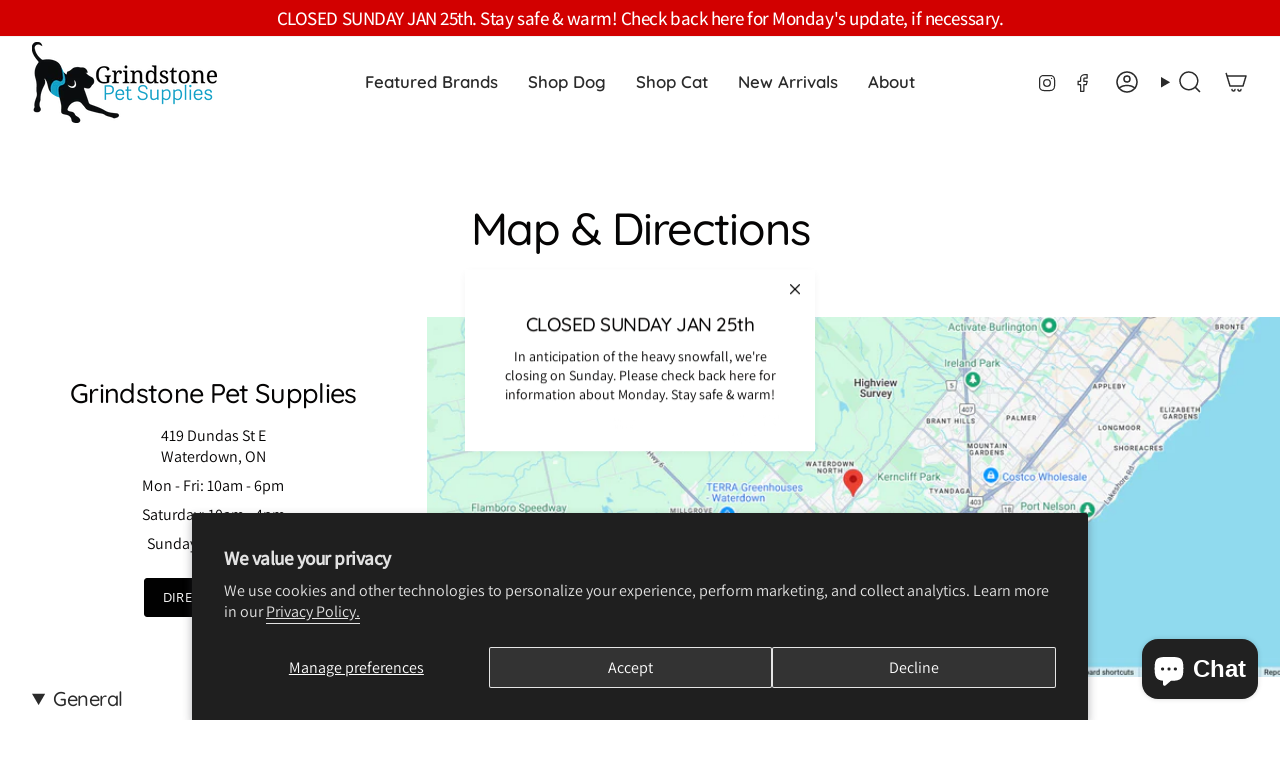

--- FILE ---
content_type: text/html; charset=utf-8
request_url: https://www.grindstonepets.ca/pages/map-directions
body_size: 26607
content:
<!doctype html>
<html class="no-js no-touch supports-no-cookies" lang="en">
<head>
  <meta charset="UTF-8">
  <meta http-equiv="X-UA-Compatible" content="IE=edge">
  <meta name="viewport" content="width=device-width, initial-scale=1.0">
  <meta name="theme-color" content="#0a5063"><!-- ======================= Broadcast Theme V5.8.2 ========================= -->

  <link href="//www.grindstonepets.ca/cdn/shop/t/51/assets/theme.css?v=66299763690712646901733765259" as="style" rel="preload">
  <link href="//www.grindstonepets.ca/cdn/shop/t/51/assets/vendor.js?v=37228463622838409191733765259" as="script" rel="preload">
  <link href="//www.grindstonepets.ca/cdn/shop/t/51/assets/theme.js?v=68692674978099020611733765259" as="script" rel="preload">

    <link rel="icon" type="image/png" href="//www.grindstonepets.ca/cdn/shop/files/Grindstone-Pet-Supplies-Favicon.png?crop=center&height=32&v=1700420458&width=32">
  

  <!-- Title and description ================================================ -->
  



  

  <!-- CSS ================================================================== -->
  <style data-shopify>
@font-face {
  font-family: Quicksand;
  font-weight: 500;
  font-style: normal;
  font-display: swap;
  src: url("//www.grindstonepets.ca/cdn/fonts/quicksand/quicksand_n5.8f86b119923a62b5ca76bc9a6fb25da7a7498802.woff2") format("woff2"),
       url("//www.grindstonepets.ca/cdn/fonts/quicksand/quicksand_n5.c31882e058f76d723a7b6b725ac3ca095b5a2a70.woff") format("woff");
}

    @font-face {
  font-family: Assistant;
  font-weight: 400;
  font-style: normal;
  font-display: swap;
  src: url("//www.grindstonepets.ca/cdn/fonts/assistant/assistant_n4.9120912a469cad1cc292572851508ca49d12e768.woff2") format("woff2"),
       url("//www.grindstonepets.ca/cdn/fonts/assistant/assistant_n4.6e9875ce64e0fefcd3f4446b7ec9036b3ddd2985.woff") format("woff");
}

    @font-face {
  font-family: "Open Sans";
  font-weight: 400;
  font-style: normal;
  font-display: swap;
  src: url("//www.grindstonepets.ca/cdn/fonts/open_sans/opensans_n4.c32e4d4eca5273f6d4ee95ddf54b5bbb75fc9b61.woff2") format("woff2"),
       url("//www.grindstonepets.ca/cdn/fonts/open_sans/opensans_n4.5f3406f8d94162b37bfa232b486ac93ee892406d.woff") format("woff");
}


    
      @font-face {
  font-family: Quicksand;
  font-weight: 600;
  font-style: normal;
  font-display: swap;
  src: url("//www.grindstonepets.ca/cdn/fonts/quicksand/quicksand_n6.2d744c302b66242b8689223a01c2ae7d363b7b45.woff2") format("woff2"),
       url("//www.grindstonepets.ca/cdn/fonts/quicksand/quicksand_n6.0d771117677705be6acb5844d65cf2b9cbf6ea3d.woff") format("woff");
}

    

    
      @font-face {
  font-family: Assistant;
  font-weight: 500;
  font-style: normal;
  font-display: swap;
  src: url("//www.grindstonepets.ca/cdn/fonts/assistant/assistant_n5.26caedc0c0f332f957d0fb6b24adee050844cce5.woff2") format("woff2"),
       url("//www.grindstonepets.ca/cdn/fonts/assistant/assistant_n5.d09f0488bf8aadd48534c94ac3f185fbc9ddb168.woff") format("woff");
}

    

    
    

    

    
  </style>

  
<style data-shopify>

:root {--scrollbar-width: 0px;





--COLOR-VIDEO-BG: rgba(26, 26, 26, 0.0);
--COLOR-BG-BRIGHTER: rgba(26, 26, 26, 0.0);--COLOR-BG: #ffffff;--COLOR-BG-ALPHA-25: rgba(0, 0, 0, 0.25);
--COLOR-BG-TRANSPARENT: rgba(0, 0, 0, 0);
--COLOR-BG-SECONDARY: #ffffff;
--COLOR-BG-SECONDARY-LIGHTEN: #ffffff;
--COLOR-BG-RGB: 0, 0, 0;

--COLOR-TEXT-DARK: #050404;
--COLOR-TEXT: #2b2b2b;
--COLOR-TEXT-LIGHT: rgba(30, 30, 30, 0.7);


/* === Opacity shades of grey ===*/
--COLOR-A5:  rgba(43, 43, 43, 0.05);
--COLOR-A10: rgba(43, 43, 43, 0.1);
--COLOR-A15: rgba(43, 43, 43, 0.15);
--COLOR-A20: rgba(43, 43, 43, 0.2);
--COLOR-A25: rgba(43, 43, 43, 0.25);
--COLOR-A30: rgba(43, 43, 43, 0.3);
--COLOR-A35: rgba(43, 43, 43, 0.35);
--COLOR-A40: rgba(43, 43, 43, 0.4);
--COLOR-A45: rgba(43, 43, 43, 0.45);
--COLOR-A50: rgba(43, 43, 43, 0.5);
--COLOR-A55: rgba(43, 43, 43, 0.55);
--COLOR-A60: rgba(43, 43, 43, 0.6);
--COLOR-A65: rgba(43, 43, 43, 0.65);
--COLOR-A70: rgba(43, 43, 43, 0.7);
--COLOR-A75: rgba(43, 43, 43, 0.75);
--COLOR-A80: rgba(43, 43, 43, 0.8);
--COLOR-A85: rgba(43, 43, 43, 0.85);
--COLOR-A90: rgba(43, 43, 43, 0.9);
--COLOR-A95: rgba(43, 43, 43, 0.95);

--COLOR-BORDER: rgb(243, 243, 243);
--COLOR-BORDER-LIGHT: rgba(146, 146, 146, 0.6);
--COLOR-BORDER-HAIRLINE: rgba(0, 0, 0, 0.0);
--COLOR-BORDER-DARK: #c0c0c0;/* === Bright color ===*/
--COLOR-PRIMARY: #0a5063;
--COLOR-PRIMARY-HOVER: #01191f;
--COLOR-PRIMARY-FADE: rgba(10, 80, 99, 0.05);
--COLOR-PRIMARY-FADE-HOVER: rgba(10, 80, 99, 0.1);
--COLOR-PRIMARY-LIGHT: #07cbff;--COLOR-PRIMARY-OPPOSITE: rgba(255, 255, 255, 0.0);



/* === link Color ===*/
--COLOR-LINK: #2b2b2b;
--COLOR-LINK-HOVER: rgba(43, 43, 43, 0.7);
--COLOR-LINK-FADE: rgba(43, 43, 43, 0.05);
--COLOR-LINK-FADE-HOVER: rgba(43, 43, 43, 0.1);--COLOR-LINK-OPPOSITE: rgba(255, 255, 255, 0.0);


/* === Product grid sale tags ===*/
--COLOR-SALE-BG: #33d02e;
--COLOR-SALE-TEXT: #ffffff;

/* === Product grid badges ===*/
--COLOR-BADGE-BG: #ffffff;
--COLOR-BADGE-TEXT: #212121;

/* === Product sale color ===*/
--COLOR-SALE: #d20000;

/* === Gray background on Product grid items ===*/--filter-bg: 1.0;/* === Helper colors for form error states ===*/
--COLOR-ERROR: #721C24;
--COLOR-ERROR-BG: #F8D7DA;
--COLOR-ERROR-BORDER: #F5C6CB;



  --RADIUS: 3px;
  --RADIUS-SELECT: 3px;

--COLOR-HEADER-BG: #ffffff;--COLOR-HEADER-BG-TRANSPARENT: rgba(255, 255, 255, 0);
--COLOR-HEADER-LINK: #2b2b2b;
--COLOR-HEADER-LINK-HOVER: rgba(43, 43, 43, 0.7);

--COLOR-MENU-BG: #ffffff;
--COLOR-MENU-LINK: #2b2b2b;
--COLOR-MENU-LINK-HOVER: rgba(43, 43, 43, 0.7);
--COLOR-SUBMENU-BG: #ffffff;
--COLOR-SUBMENU-LINK: #2b2b2b;
--COLOR-SUBMENU-LINK-HOVER: rgba(43, 43, 43, 0.7);
--COLOR-SUBMENU-TEXT-LIGHT: #6b6b6b;
--COLOR-MENU-TRANSPARENT: #2b2b2b;
--COLOR-MENU-TRANSPARENT-HOVER: rgba(43, 43, 43, 0.7);--COLOR-FOOTER-BG: #fff;
--COLOR-FOOTER-BG-HAIRLINE: #f7f7f7;
--COLOR-FOOTER-TEXT: #2b2b2b;
--COLOR-FOOTER-TEXT-A35: rgba(43, 43, 43, 0.35);
--COLOR-FOOTER-TEXT-A75: rgba(43, 43, 43, 0.75);
--COLOR-FOOTER-LINK: #212121;
--COLOR-FOOTER-LINK-HOVER: rgba(33, 33, 33, 0.7);
--COLOR-FOOTER-BORDER: #212121;

--TRANSPARENT: rgba(255, 255, 255, 0);

/* === Default overlay opacity ===*/
--overlay-opacity: 0;
--underlay-opacity: 1;
--underlay-bg: rgba(0,0,0,0.4);

/* === Custom Cursor ===*/
--ICON-ZOOM-IN: url( "//www.grindstonepets.ca/cdn/shop/t/51/assets/icon-zoom-in.svg?v=182473373117644429561733765259" );
--ICON-ZOOM-OUT: url( "//www.grindstonepets.ca/cdn/shop/t/51/assets/icon-zoom-out.svg?v=101497157853986683871733765259" );

/* === Custom Icons ===*/


  
  --ICON-ADD-BAG: url( "//www.grindstonepets.ca/cdn/shop/t/51/assets/icon-add-bag-medium.svg?v=139170916092727621901733765259" );
  --ICON-ADD-CART: url( "//www.grindstonepets.ca/cdn/shop/t/51/assets/icon-add-cart-medium.svg?v=57635405022452982901733765259" );
  --ICON-ARROW-LEFT: url( "//www.grindstonepets.ca/cdn/shop/t/51/assets/icon-arrow-left-medium.svg?v=98614866157451683461733765259" );
  --ICON-ARROW-RIGHT: url( "//www.grindstonepets.ca/cdn/shop/t/51/assets/icon-arrow-right-medium.svg?v=127385474140982877711733765259" );
  --ICON-SELECT: url("//www.grindstonepets.ca/cdn/shop/t/51/assets/icon-select-medium.svg?v=26525384418548854221733765259");


--PRODUCT-GRID-ASPECT-RATIO: 100%;

/* === Typography ===*/
--FONT-WEIGHT-BODY: 400;
--FONT-WEIGHT-BODY-BOLD: 500;

--FONT-STACK-BODY: Assistant, sans-serif;
--FONT-STYLE-BODY: normal;
--FONT-STYLE-BODY-ITALIC: ;
--FONT-ADJUST-BODY: 1.0;

--LETTER-SPACING-BODY: 0.0em;

--FONT-WEIGHT-HEADING: 500;
--FONT-WEIGHT-HEADING-BOLD: 600;

--FONT-UPPERCASE-HEADING: none;
--LETTER-SPACING-HEADING: -0.025em;

--FONT-STACK-HEADING: Quicksand, sans-serif;
--FONT-STYLE-HEADING: normal;
--FONT-STYLE-HEADING-ITALIC: ;
--FONT-ADJUST-HEADING: 1.0;

--FONT-WEIGHT-SUBHEADING: 400;
--FONT-WEIGHT-SUBHEADING-BOLD: 500;

--FONT-STACK-SUBHEADING: Assistant, sans-serif;
--FONT-STYLE-SUBHEADING: normal;
--FONT-STYLE-SUBHEADING-ITALIC: ;
--FONT-ADJUST-SUBHEADING: 1.0;

--FONT-UPPERCASE-SUBHEADING: uppercase;
--LETTER-SPACING-SUBHEADING: 0.05em;

--FONT-STACK-NAV: Quicksand, sans-serif;
--FONT-STYLE-NAV: normal;
--FONT-STYLE-NAV-ITALIC: ;
--FONT-ADJUST-NAV: 1.2;

--FONT-WEIGHT-NAV: 500;
--FONT-WEIGHT-NAV-BOLD: 600;

--LETTER-SPACING-NAV: 0.0em;

--FONT-SIZE-BASE: 1.0rem;
--FONT-SIZE-BASE-PERCENT: 1.0;

/* === Parallax ===*/
--PARALLAX-STRENGTH-MIN: 100.0%;
--PARALLAX-STRENGTH-MAX: 110.0%;--COLUMNS: 4;
--COLUMNS-MEDIUM: 3;
--COLUMNS-SMALL: 2;
--COLUMNS-MOBILE: 1;--LAYOUT-OUTER: 32px;
  --LAYOUT-GUTTER: 32px;
  --LAYOUT-OUTER-MEDIUM: 22px;
  --LAYOUT-GUTTER-MEDIUM: 22px;
  --LAYOUT-OUTER-SMALL: 16px;
  --LAYOUT-GUTTER-SMALL: 16px;--base-animation-delay: 0ms;
--line-height-normal: 1.375; /* Equals to line-height: normal; */--SIDEBAR-WIDTH: 270px;
  --SIDEBAR-WIDTH-MEDIUM: 258px;--DRAWER-WIDTH: 380px;--ICON-STROKE-WIDTH: 1.5px;

--COLOR-TEXT-DARK: #000000;
--COLOR-TEXT:#050404;
--COLOR-TEXT-LIGHT: #2b2b2b;



/* === Button General ===*/
--BTN-FONT-STACK: "Open Sans", sans-serif;
--BTN-FONT-WEIGHT: 400;
--BTN-FONT-STYLE: normal;
--BTN-FONT-SIZE: 13px;

--BTN-LETTER-SPACING: 0.025em;
--BTN-UPPERCASE: uppercase;
--BTN-TEXT-ARROW-OFFSET: -1px;

/* === Button Primary ===*/
--BTN-PRIMARY-BORDER-COLOR: #2b2b2b;
--BTN-PRIMARY-BG-COLOR: #0a5063;
--BTN-PRIMARY-TEXT-COLOR: #fff;


  --BTN-PRIMARY-BG-COLOR-BRIGHTER: #0f7591;


/* === Button Secondary ===*/
--BTN-SECONDARY-BORDER-COLOR: #2b2b2b;
--BTN-SECONDARY-BG-COLOR: #0a5063;
--BTN-SECONDARY-TEXT-COLOR: #ffffff;


  --BTN-SECONDARY-BG-COLOR-BRIGHTER: #0f7591;


/* === Button White ===*/
--TEXT-BTN-BORDER-WHITE: #fff;
--TEXT-BTN-BG-WHITE: #fff;
--TEXT-BTN-WHITE: #000;
--TEXT-BTN-BG-WHITE-BRIGHTER: #f2f2f2;

/* === Button Black ===*/
--TEXT-BTN-BG-BLACK: #000;
--TEXT-BTN-BORDER-BLACK: #000;
--TEXT-BTN-BLACK: #fff;
--TEXT-BTN-BG-BLACK-BRIGHTER: #1a1a1a;

/* === Default Cart Gradient ===*/

--FREE-SHIPPING-GRADIENT: linear-gradient(to right, var(--COLOR-PRIMARY-LIGHT) 0%, var(--COLOR-PRIMARY) 100%);

/* === Swatch Size ===*/
--swatch-size-filters: calc(1.15rem * var(--FONT-ADJUST-BODY));
--swatch-size-product: calc(2.2rem * var(--FONT-ADJUST-BODY));
}

/* === Backdrop ===*/
::backdrop {
  --underlay-opacity: 1;
  --underlay-bg: rgba(0,0,0,0.4);
}
</style>


  <link href="//www.grindstonepets.ca/cdn/shop/t/51/assets/theme.css?v=66299763690712646901733765259" rel="stylesheet" type="text/css" media="all" />
<link href="//www.grindstonepets.ca/cdn/shop/t/51/assets/swatches.css?v=157844926215047500451733765259" as="style" rel="preload">
    <link href="//www.grindstonepets.ca/cdn/shop/t/51/assets/swatches.css?v=157844926215047500451733765259" rel="stylesheet" type="text/css" media="all" />
<style data-shopify>.swatches {
    --black: #000000;--white: #fafafa;--blank: url(//www.grindstonepets.ca/cdn/shop/files/blank_small.png?v=2540);
  }</style>
<script>
    if (window.navigator.userAgent.indexOf('MSIE ') > 0 || window.navigator.userAgent.indexOf('Trident/') > 0) {
      document.documentElement.className = document.documentElement.className + ' ie';

      var scripts = document.getElementsByTagName('script')[0];
      var polyfill = document.createElement("script");
      polyfill.defer = true;
      polyfill.src = "//www.grindstonepets.ca/cdn/shop/t/51/assets/ie11.js?v=144489047535103983231733765259";

      scripts.parentNode.insertBefore(polyfill, scripts);
    } else {
      document.documentElement.className = document.documentElement.className.replace('no-js', 'js');
    }

    document.documentElement.style.setProperty('--scrollbar-width', `${getScrollbarWidth()}px`);

    function getScrollbarWidth() {
      // Creating invisible container
      const outer = document.createElement('div');
      outer.style.visibility = 'hidden';
      outer.style.overflow = 'scroll'; // forcing scrollbar to appear
      outer.style.msOverflowStyle = 'scrollbar'; // needed for WinJS apps
      document.documentElement.appendChild(outer);

      // Creating inner element and placing it in the container
      const inner = document.createElement('div');
      outer.appendChild(inner);

      // Calculating difference between container's full width and the child width
      const scrollbarWidth = outer.offsetWidth - inner.offsetWidth;

      // Removing temporary elements from the DOM
      outer.parentNode.removeChild(outer);

      return scrollbarWidth;
    }

    let root = '/';
    if (root[root.length - 1] !== '/') {
      root = root + '/';
    }

    window.theme = {
      routes: {
        root: root,
        cart_url: '/cart',
        cart_add_url: '/cart/add',
        cart_change_url: '/cart/change',
        product_recommendations_url: '/recommendations/products',
        predictive_search_url: '/search/suggest',
        addresses_url: '/account/addresses'
      },
      assets: {
        photoswipe: '//www.grindstonepets.ca/cdn/shop/t/51/assets/photoswipe.js?v=162613001030112971491733765259',
        smoothscroll: '//www.grindstonepets.ca/cdn/shop/t/51/assets/smoothscroll.js?v=37906625415260927261733765259',
      },
      strings: {
        addToCart: "Add to cart",
        cartAcceptanceError: "You must accept our terms and conditions.",
        soldOut: "Sold Out",
        from: "From",
        preOrder: "Pre-order",
        sale: "Sale",
        subscription: "Subscription",
        unavailable: "Unavailable",
        unitPrice: "Unit price",
        unitPriceSeparator: "per",
        shippingCalcSubmitButton: "Calculate shipping",
        shippingCalcSubmitButtonDisabled: "Calculating...",
        selectValue: "Select value",
        selectColor: "Select color",
        oneColor: "color",
        otherColor: "colors",
        upsellAddToCart: "Add",
        free: "Free",
        swatchesColor: "Color, Colour",
        sku: "SKU",
      },
      settings: {
        cartType: "drawer",
        customerLoggedIn: null ? true : false,
        enableQuickAdd: true,
        enableAnimations: true,
        variantOnSale: true,
        collectionSwatchStyle: "text-slider",
        swatchesType: "theme"
      },
      sliderArrows: {
        prev: '<button type="button" class="slider__button slider__button--prev" data-button-arrow data-button-prev>' + "Previous" + '</button>',
        next: '<button type="button" class="slider__button slider__button--next" data-button-arrow data-button-next>' + "Next" + '</button>',
      },
      moneyFormat: false ? "${{amount}} CAD" : "${{amount}}",
      moneyWithoutCurrencyFormat: "${{amount}}",
      moneyWithCurrencyFormat: "${{amount}} CAD",
      subtotal: 0,
      info: {
        name: 'broadcast'
      },
      version: '5.8.2'
    };

    let windowInnerHeight = window.innerHeight;
    document.documentElement.style.setProperty('--full-height', `${windowInnerHeight}px`);
    document.documentElement.style.setProperty('--three-quarters', `${windowInnerHeight * 0.75}px`);
    document.documentElement.style.setProperty('--two-thirds', `${windowInnerHeight * 0.66}px`);
    document.documentElement.style.setProperty('--one-half', `${windowInnerHeight * 0.5}px`);
    document.documentElement.style.setProperty('--one-third', `${windowInnerHeight * 0.33}px`);
    document.documentElement.style.setProperty('--one-fifth', `${windowInnerHeight * 0.2}px`);
  </script>

  

  <!-- Theme Javascript ============================================================== -->
  <script src="//www.grindstonepets.ca/cdn/shop/t/51/assets/vendor.js?v=37228463622838409191733765259" defer="defer"></script>
  <script src="//www.grindstonepets.ca/cdn/shop/t/51/assets/theme.js?v=68692674978099020611733765259" defer="defer"></script><!-- Shopify app scripts =========================================================== -->

  <script>window.performance && window.performance.mark && window.performance.mark('shopify.content_for_header.start');</script><meta name="facebook-domain-verification" content="pal6817sgmvjf2lyajjy1q3oopu7cv">
<meta id="shopify-digital-wallet" name="shopify-digital-wallet" content="/66725413115/digital_wallets/dialog">
<meta name="shopify-checkout-api-token" content="35e872134b98fb12c53ab824c41b7ca8">
<script async="async" src="/checkouts/internal/preloads.js?locale=en-CA"></script>
<link rel="preconnect" href="https://shop.app" crossorigin="anonymous">
<script async="async" src="https://shop.app/checkouts/internal/preloads.js?locale=en-CA&shop_id=66725413115" crossorigin="anonymous"></script>
<script id="apple-pay-shop-capabilities" type="application/json">{"shopId":66725413115,"countryCode":"CA","currencyCode":"CAD","merchantCapabilities":["supports3DS"],"merchantId":"gid:\/\/shopify\/Shop\/66725413115","merchantName":"Grindstone Pet Supplies","requiredBillingContactFields":["postalAddress","email"],"requiredShippingContactFields":["postalAddress","email"],"shippingType":"shipping","supportedNetworks":["visa","masterCard","amex","discover","interac","jcb"],"total":{"type":"pending","label":"Grindstone Pet Supplies","amount":"1.00"},"shopifyPaymentsEnabled":true,"supportsSubscriptions":true}</script>
<script id="shopify-features" type="application/json">{"accessToken":"35e872134b98fb12c53ab824c41b7ca8","betas":["rich-media-storefront-analytics"],"domain":"www.grindstonepets.ca","predictiveSearch":true,"shopId":66725413115,"locale":"en"}</script>
<script>var Shopify = Shopify || {};
Shopify.shop = "grindstone-pet-supplies.myshopify.com";
Shopify.locale = "en";
Shopify.currency = {"active":"CAD","rate":"1.0"};
Shopify.country = "CA";
Shopify.theme = {"name":"Holiday-Hours-DealsBC 5.8.2-9Dec2024","id":146841764091,"schema_name":"Broadcast","schema_version":"5.8.2","theme_store_id":868,"role":"main"};
Shopify.theme.handle = "null";
Shopify.theme.style = {"id":null,"handle":null};
Shopify.cdnHost = "www.grindstonepets.ca/cdn";
Shopify.routes = Shopify.routes || {};
Shopify.routes.root = "/";</script>
<script type="module">!function(o){(o.Shopify=o.Shopify||{}).modules=!0}(window);</script>
<script>!function(o){function n(){var o=[];function n(){o.push(Array.prototype.slice.apply(arguments))}return n.q=o,n}var t=o.Shopify=o.Shopify||{};t.loadFeatures=n(),t.autoloadFeatures=n()}(window);</script>
<script>
  window.ShopifyPay = window.ShopifyPay || {};
  window.ShopifyPay.apiHost = "shop.app\/pay";
  window.ShopifyPay.redirectState = null;
</script>
<script id="shop-js-analytics" type="application/json">{"pageType":"page"}</script>
<script defer="defer" async type="module" src="//www.grindstonepets.ca/cdn/shopifycloud/shop-js/modules/v2/client.init-shop-cart-sync_BT-GjEfc.en.esm.js"></script>
<script defer="defer" async type="module" src="//www.grindstonepets.ca/cdn/shopifycloud/shop-js/modules/v2/chunk.common_D58fp_Oc.esm.js"></script>
<script defer="defer" async type="module" src="//www.grindstonepets.ca/cdn/shopifycloud/shop-js/modules/v2/chunk.modal_xMitdFEc.esm.js"></script>
<script type="module">
  await import("//www.grindstonepets.ca/cdn/shopifycloud/shop-js/modules/v2/client.init-shop-cart-sync_BT-GjEfc.en.esm.js");
await import("//www.grindstonepets.ca/cdn/shopifycloud/shop-js/modules/v2/chunk.common_D58fp_Oc.esm.js");
await import("//www.grindstonepets.ca/cdn/shopifycloud/shop-js/modules/v2/chunk.modal_xMitdFEc.esm.js");

  window.Shopify.SignInWithShop?.initShopCartSync?.({"fedCMEnabled":true,"windoidEnabled":true});

</script>
<script>
  window.Shopify = window.Shopify || {};
  if (!window.Shopify.featureAssets) window.Shopify.featureAssets = {};
  window.Shopify.featureAssets['shop-js'] = {"shop-cart-sync":["modules/v2/client.shop-cart-sync_DZOKe7Ll.en.esm.js","modules/v2/chunk.common_D58fp_Oc.esm.js","modules/v2/chunk.modal_xMitdFEc.esm.js"],"init-fed-cm":["modules/v2/client.init-fed-cm_B6oLuCjv.en.esm.js","modules/v2/chunk.common_D58fp_Oc.esm.js","modules/v2/chunk.modal_xMitdFEc.esm.js"],"shop-cash-offers":["modules/v2/client.shop-cash-offers_D2sdYoxE.en.esm.js","modules/v2/chunk.common_D58fp_Oc.esm.js","modules/v2/chunk.modal_xMitdFEc.esm.js"],"shop-login-button":["modules/v2/client.shop-login-button_QeVjl5Y3.en.esm.js","modules/v2/chunk.common_D58fp_Oc.esm.js","modules/v2/chunk.modal_xMitdFEc.esm.js"],"pay-button":["modules/v2/client.pay-button_DXTOsIq6.en.esm.js","modules/v2/chunk.common_D58fp_Oc.esm.js","modules/v2/chunk.modal_xMitdFEc.esm.js"],"shop-button":["modules/v2/client.shop-button_DQZHx9pm.en.esm.js","modules/v2/chunk.common_D58fp_Oc.esm.js","modules/v2/chunk.modal_xMitdFEc.esm.js"],"avatar":["modules/v2/client.avatar_BTnouDA3.en.esm.js"],"init-windoid":["modules/v2/client.init-windoid_CR1B-cfM.en.esm.js","modules/v2/chunk.common_D58fp_Oc.esm.js","modules/v2/chunk.modal_xMitdFEc.esm.js"],"init-shop-for-new-customer-accounts":["modules/v2/client.init-shop-for-new-customer-accounts_C_vY_xzh.en.esm.js","modules/v2/client.shop-login-button_QeVjl5Y3.en.esm.js","modules/v2/chunk.common_D58fp_Oc.esm.js","modules/v2/chunk.modal_xMitdFEc.esm.js"],"init-shop-email-lookup-coordinator":["modules/v2/client.init-shop-email-lookup-coordinator_BI7n9ZSv.en.esm.js","modules/v2/chunk.common_D58fp_Oc.esm.js","modules/v2/chunk.modal_xMitdFEc.esm.js"],"init-shop-cart-sync":["modules/v2/client.init-shop-cart-sync_BT-GjEfc.en.esm.js","modules/v2/chunk.common_D58fp_Oc.esm.js","modules/v2/chunk.modal_xMitdFEc.esm.js"],"shop-toast-manager":["modules/v2/client.shop-toast-manager_DiYdP3xc.en.esm.js","modules/v2/chunk.common_D58fp_Oc.esm.js","modules/v2/chunk.modal_xMitdFEc.esm.js"],"init-customer-accounts":["modules/v2/client.init-customer-accounts_D9ZNqS-Q.en.esm.js","modules/v2/client.shop-login-button_QeVjl5Y3.en.esm.js","modules/v2/chunk.common_D58fp_Oc.esm.js","modules/v2/chunk.modal_xMitdFEc.esm.js"],"init-customer-accounts-sign-up":["modules/v2/client.init-customer-accounts-sign-up_iGw4briv.en.esm.js","modules/v2/client.shop-login-button_QeVjl5Y3.en.esm.js","modules/v2/chunk.common_D58fp_Oc.esm.js","modules/v2/chunk.modal_xMitdFEc.esm.js"],"shop-follow-button":["modules/v2/client.shop-follow-button_CqMgW2wH.en.esm.js","modules/v2/chunk.common_D58fp_Oc.esm.js","modules/v2/chunk.modal_xMitdFEc.esm.js"],"checkout-modal":["modules/v2/client.checkout-modal_xHeaAweL.en.esm.js","modules/v2/chunk.common_D58fp_Oc.esm.js","modules/v2/chunk.modal_xMitdFEc.esm.js"],"shop-login":["modules/v2/client.shop-login_D91U-Q7h.en.esm.js","modules/v2/chunk.common_D58fp_Oc.esm.js","modules/v2/chunk.modal_xMitdFEc.esm.js"],"lead-capture":["modules/v2/client.lead-capture_BJmE1dJe.en.esm.js","modules/v2/chunk.common_D58fp_Oc.esm.js","modules/v2/chunk.modal_xMitdFEc.esm.js"],"payment-terms":["modules/v2/client.payment-terms_Ci9AEqFq.en.esm.js","modules/v2/chunk.common_D58fp_Oc.esm.js","modules/v2/chunk.modal_xMitdFEc.esm.js"]};
</script>
<script>(function() {
  var isLoaded = false;
  function asyncLoad() {
    if (isLoaded) return;
    isLoaded = true;
    var urls = ["https:\/\/cdn.shopify.com\/s\/files\/1\/0667\/2541\/3115\/t\/51\/assets\/yoast-active-script.js?v=1733765259\u0026shop=grindstone-pet-supplies.myshopify.com","https:\/\/cdn.shopify.com\/s\/files\/1\/0667\/2541\/3115\/t\/51\/assets\/yoast-active-script.js?v=1733765259\u0026shop=grindstone-pet-supplies.myshopify.com"];
    for (var i = 0; i < urls.length; i++) {
      var s = document.createElement('script');
      s.type = 'text/javascript';
      s.async = true;
      s.src = urls[i];
      var x = document.getElementsByTagName('script')[0];
      x.parentNode.insertBefore(s, x);
    }
  };
  if(window.attachEvent) {
    window.attachEvent('onload', asyncLoad);
  } else {
    window.addEventListener('load', asyncLoad, false);
  }
})();</script>
<script id="__st">var __st={"a":66725413115,"offset":-18000,"reqid":"c903461d-be13-46af-964c-c619d8199c4e-1769327109","pageurl":"www.grindstonepets.ca\/pages\/map-directions","s":"pages-107898241275","u":"53c62013e2c2","p":"page","rtyp":"page","rid":107898241275};</script>
<script>window.ShopifyPaypalV4VisibilityTracking = true;</script>
<script id="captcha-bootstrap">!function(){'use strict';const t='contact',e='account',n='new_comment',o=[[t,t],['blogs',n],['comments',n],[t,'customer']],c=[[e,'customer_login'],[e,'guest_login'],[e,'recover_customer_password'],[e,'create_customer']],r=t=>t.map((([t,e])=>`form[action*='/${t}']:not([data-nocaptcha='true']) input[name='form_type'][value='${e}']`)).join(','),a=t=>()=>t?[...document.querySelectorAll(t)].map((t=>t.form)):[];function s(){const t=[...o],e=r(t);return a(e)}const i='password',u='form_key',d=['recaptcha-v3-token','g-recaptcha-response','h-captcha-response',i],f=()=>{try{return window.sessionStorage}catch{return}},m='__shopify_v',_=t=>t.elements[u];function p(t,e,n=!1){try{const o=window.sessionStorage,c=JSON.parse(o.getItem(e)),{data:r}=function(t){const{data:e,action:n}=t;return t[m]||n?{data:e,action:n}:{data:t,action:n}}(c);for(const[e,n]of Object.entries(r))t.elements[e]&&(t.elements[e].value=n);n&&o.removeItem(e)}catch(o){console.error('form repopulation failed',{error:o})}}const l='form_type',E='cptcha';function T(t){t.dataset[E]=!0}const w=window,h=w.document,L='Shopify',v='ce_forms',y='captcha';let A=!1;((t,e)=>{const n=(g='f06e6c50-85a8-45c8-87d0-21a2b65856fe',I='https://cdn.shopify.com/shopifycloud/storefront-forms-hcaptcha/ce_storefront_forms_captcha_hcaptcha.v1.5.2.iife.js',D={infoText:'Protected by hCaptcha',privacyText:'Privacy',termsText:'Terms'},(t,e,n)=>{const o=w[L][v],c=o.bindForm;if(c)return c(t,g,e,D).then(n);var r;o.q.push([[t,g,e,D],n]),r=I,A||(h.body.append(Object.assign(h.createElement('script'),{id:'captcha-provider',async:!0,src:r})),A=!0)});var g,I,D;w[L]=w[L]||{},w[L][v]=w[L][v]||{},w[L][v].q=[],w[L][y]=w[L][y]||{},w[L][y].protect=function(t,e){n(t,void 0,e),T(t)},Object.freeze(w[L][y]),function(t,e,n,w,h,L){const[v,y,A,g]=function(t,e,n){const i=e?o:[],u=t?c:[],d=[...i,...u],f=r(d),m=r(i),_=r(d.filter((([t,e])=>n.includes(e))));return[a(f),a(m),a(_),s()]}(w,h,L),I=t=>{const e=t.target;return e instanceof HTMLFormElement?e:e&&e.form},D=t=>v().includes(t);t.addEventListener('submit',(t=>{const e=I(t);if(!e)return;const n=D(e)&&!e.dataset.hcaptchaBound&&!e.dataset.recaptchaBound,o=_(e),c=g().includes(e)&&(!o||!o.value);(n||c)&&t.preventDefault(),c&&!n&&(function(t){try{if(!f())return;!function(t){const e=f();if(!e)return;const n=_(t);if(!n)return;const o=n.value;o&&e.removeItem(o)}(t);const e=Array.from(Array(32),(()=>Math.random().toString(36)[2])).join('');!function(t,e){_(t)||t.append(Object.assign(document.createElement('input'),{type:'hidden',name:u})),t.elements[u].value=e}(t,e),function(t,e){const n=f();if(!n)return;const o=[...t.querySelectorAll(`input[type='${i}']`)].map((({name:t})=>t)),c=[...d,...o],r={};for(const[a,s]of new FormData(t).entries())c.includes(a)||(r[a]=s);n.setItem(e,JSON.stringify({[m]:1,action:t.action,data:r}))}(t,e)}catch(e){console.error('failed to persist form',e)}}(e),e.submit())}));const S=(t,e)=>{t&&!t.dataset[E]&&(n(t,e.some((e=>e===t))),T(t))};for(const o of['focusin','change'])t.addEventListener(o,(t=>{const e=I(t);D(e)&&S(e,y())}));const B=e.get('form_key'),M=e.get(l),P=B&&M;t.addEventListener('DOMContentLoaded',(()=>{const t=y();if(P)for(const e of t)e.elements[l].value===M&&p(e,B);[...new Set([...A(),...v().filter((t=>'true'===t.dataset.shopifyCaptcha))])].forEach((e=>S(e,t)))}))}(h,new URLSearchParams(w.location.search),n,t,e,['guest_login'])})(!0,!0)}();</script>
<script integrity="sha256-4kQ18oKyAcykRKYeNunJcIwy7WH5gtpwJnB7kiuLZ1E=" data-source-attribution="shopify.loadfeatures" defer="defer" src="//www.grindstonepets.ca/cdn/shopifycloud/storefront/assets/storefront/load_feature-a0a9edcb.js" crossorigin="anonymous"></script>
<script crossorigin="anonymous" defer="defer" src="//www.grindstonepets.ca/cdn/shopifycloud/storefront/assets/shopify_pay/storefront-65b4c6d7.js?v=20250812"></script>
<script data-source-attribution="shopify.dynamic_checkout.dynamic.init">var Shopify=Shopify||{};Shopify.PaymentButton=Shopify.PaymentButton||{isStorefrontPortableWallets:!0,init:function(){window.Shopify.PaymentButton.init=function(){};var t=document.createElement("script");t.src="https://www.grindstonepets.ca/cdn/shopifycloud/portable-wallets/latest/portable-wallets.en.js",t.type="module",document.head.appendChild(t)}};
</script>
<script data-source-attribution="shopify.dynamic_checkout.buyer_consent">
  function portableWalletsHideBuyerConsent(e){var t=document.getElementById("shopify-buyer-consent"),n=document.getElementById("shopify-subscription-policy-button");t&&n&&(t.classList.add("hidden"),t.setAttribute("aria-hidden","true"),n.removeEventListener("click",e))}function portableWalletsShowBuyerConsent(e){var t=document.getElementById("shopify-buyer-consent"),n=document.getElementById("shopify-subscription-policy-button");t&&n&&(t.classList.remove("hidden"),t.removeAttribute("aria-hidden"),n.addEventListener("click",e))}window.Shopify?.PaymentButton&&(window.Shopify.PaymentButton.hideBuyerConsent=portableWalletsHideBuyerConsent,window.Shopify.PaymentButton.showBuyerConsent=portableWalletsShowBuyerConsent);
</script>
<script data-source-attribution="shopify.dynamic_checkout.cart.bootstrap">document.addEventListener("DOMContentLoaded",(function(){function t(){return document.querySelector("shopify-accelerated-checkout-cart, shopify-accelerated-checkout")}if(t())Shopify.PaymentButton.init();else{new MutationObserver((function(e,n){t()&&(Shopify.PaymentButton.init(),n.disconnect())})).observe(document.body,{childList:!0,subtree:!0})}}));
</script>
<script id='scb4127' type='text/javascript' async='' src='https://www.grindstonepets.ca/cdn/shopifycloud/privacy-banner/storefront-banner.js'></script><link id="shopify-accelerated-checkout-styles" rel="stylesheet" media="screen" href="https://www.grindstonepets.ca/cdn/shopifycloud/portable-wallets/latest/accelerated-checkout-backwards-compat.css" crossorigin="anonymous">
<style id="shopify-accelerated-checkout-cart">
        #shopify-buyer-consent {
  margin-top: 1em;
  display: inline-block;
  width: 100%;
}

#shopify-buyer-consent.hidden {
  display: none;
}

#shopify-subscription-policy-button {
  background: none;
  border: none;
  padding: 0;
  text-decoration: underline;
  font-size: inherit;
  cursor: pointer;
}

#shopify-subscription-policy-button::before {
  box-shadow: none;
}

      </style>

<script>window.performance && window.performance.mark && window.performance.mark('shopify.content_for_header.end');</script>
  
<!-- script below is added by Dave on Oct 16, 2024 for MS Clarity use with Shopify. -->
  
  <script type="text/javascript">
    (function(c,l,a,r,i,t,y){
        c[a]=c[a]||function(){(c[a].q=c[a].q||[]).push(arguments)};
        t=l.createElement(r);t.async=1;t.src="https://www.clarity.ms/tag/"+i;
        y=l.getElementsByTagName(r)[0];y.parentNode.insertBefore(t,y);
    })(window, document, "clarity", "script", "ojln1we993");
</script>
<!-- BEGIN MerchantWidget Code -->
<script id='merchantWidgetScript'
        src="https://www.gstatic.com/shopping/merchant/merchantwidget.js"
        defer>
</script>
<script type="text/javascript">
  merchantWidgetScript.addEventListener('load', function () {
    merchantwidget.start({
     position: 'RIGHT_BOTTOM'
   });
  });
</script>
<!-- END MerchantWidget Code -->
<!-- BEGIN app block: shopify://apps/klaviyo-email-marketing-sms/blocks/klaviyo-onsite-embed/2632fe16-c075-4321-a88b-50b567f42507 -->












  <script async src="https://static.klaviyo.com/onsite/js/S44Pbn/klaviyo.js?company_id=S44Pbn"></script>
  <script>!function(){if(!window.klaviyo){window._klOnsite=window._klOnsite||[];try{window.klaviyo=new Proxy({},{get:function(n,i){return"push"===i?function(){var n;(n=window._klOnsite).push.apply(n,arguments)}:function(){for(var n=arguments.length,o=new Array(n),w=0;w<n;w++)o[w]=arguments[w];var t="function"==typeof o[o.length-1]?o.pop():void 0,e=new Promise((function(n){window._klOnsite.push([i].concat(o,[function(i){t&&t(i),n(i)}]))}));return e}}})}catch(n){window.klaviyo=window.klaviyo||[],window.klaviyo.push=function(){var n;(n=window._klOnsite).push.apply(n,arguments)}}}}();</script>

  




  <script>
    window.klaviyoReviewsProductDesignMode = false
  </script>







<!-- END app block --><!-- BEGIN app block: shopify://apps/yoast-seo/blocks/metatags/7c777011-bc88-4743-a24e-64336e1e5b46 -->
<!-- This site is optimized with Yoast SEO for Shopify -->
<title>Grindstone Pet Supplies Map &amp; Directions - Waterdown Pet Store</title>
<meta name="description" content="Find your way to Waterdown&#39;s best pet supplies and service! Whatever your needs are, we’re just a click away. Visit us today and give your pets the best!" />
<link rel="canonical" href="https://www.grindstonepets.ca/pages/map-directions" />
<meta name="robots" content="index, follow, max-image-preview:large, max-snippet:-1, max-video-preview:-1" />
<meta property="og:site_name" content="Grindstone Pet Supplies" />
<meta property="og:url" content="https://www.grindstonepets.ca/pages/map-directions" />
<meta property="og:locale" content="en_US" />
<meta property="og:type" content="website" />
<meta property="og:title" content="Grindstone Pet Supplies Map &amp; Directions - Waterdown Pet Store" />
<meta property="og:description" content="Find your way to Waterdown&#39;s best pet supplies and service! Whatever your needs are, we’re just a click away. Visit us today and give your pets the best!" />
<meta property="og:image" content="https://www.grindstonepets.ca/cdn/shop/files/Grindstone_Logo.jpg?v=1727229315" />
<meta property="og:image:height" content="237" />
<meta property="og:image:width" content="500" />
<meta name="twitter:card" content="summary_large_image" />
<script type="application/ld+json" id="yoast-schema-graph">
{
  "@context": "https://schema.org",
  "@graph": [
    {
      "@type": "Organization",
      "@id": "https://www.grindstonepets.ca/#/schema/organization/1",
      "url": "https://www.grindstonepets.ca",
      "name": "Grindstone Pet Supplies",
      "alternateName": "Grindstone Pets",
      "logo": {
        "@id": "https://www.grindstonepets.ca/#/schema/ImageObject/36886740205819"
      },
      "image": [
        {
          "@id": "https://www.grindstonepets.ca/#/schema/ImageObject/36886740205819"
        }
      ],
      "hasMerchantReturnPolicy": {
        "@type": "MerchantReturnPolicy",
        "merchantReturnLink": "https://www.grindstonepets.ca/policies/refund-policy"
      },
      "sameAs": ["https:\/\/www.instagram.com\/grindstonepets\/","https:\/\/www.facebook.com\/grindstonepets"]
    },
    {
      "@type": "ImageObject",
      "@id": "https://www.grindstonepets.ca/#/schema/ImageObject/36886740205819",
      "width": 466,
      "height": 203,
      "url": "https:\/\/www.grindstonepets.ca\/cdn\/shop\/files\/Grindstone-Pet-Supplies-logo_53d1b59f-0a67-4dbb-8dbf-f380616cbac2.png?v=1727895454",
      "contentUrl": "https:\/\/www.grindstonepets.ca\/cdn\/shop\/files\/Grindstone-Pet-Supplies-logo_53d1b59f-0a67-4dbb-8dbf-f380616cbac2.png?v=1727895454"
    },
    {
      "@type": "WebSite",
      "@id": "https://www.grindstonepets.ca/#/schema/website/1",
      "url": "https://www.grindstonepets.ca",
      "name": "Grindstone Pet Supplies",
      "alternateName": "Grindstone Pets",
      "potentialAction": {
        "@type": "SearchAction",
        "target": "https://www.grindstonepets.ca/search?q={search_term_string}",
        "query-input": "required name=search_term_string"
      },
      "publisher": {
        "@id": "https://www.grindstonepets.ca/#/schema/organization/1"
      },
      "inLanguage": "en"
    },
    {
      "@type": ["WebPage"],
      "@id": "https:\/\/www.grindstonepets.ca\/pages\/map-directions",
      "name": "Grindstone Pet Supplies Map \u0026amp; Directions - Waterdown Pet Store",
      "description": "Find your way to Waterdown\u0026#39;s best pet supplies and service! Whatever your needs are, we’re just a click away. Visit us today and give your pets the best!",
      "datePublished": "2024-03-26T13:16:47-04:00",
      "potentialAction": {
        "@type": "ReadAction",
        "target": "https:\/\/www.grindstonepets.ca\/pages\/map-directions"
      },
      "breadcrumb": {
        "@id": "https:\/\/www.grindstonepets.ca\/pages\/map-directions\/#\/schema\/breadcrumb"
      },
      "primaryImageOfPage": {
        "@id": "https://www.grindstonepets.ca/#/schema/ImageObject/36797550133499"
      },
      "image": [{
        "@id": "https://www.grindstonepets.ca/#/schema/ImageObject/36797550133499"
      }],
      "isPartOf": {
        "@id": "https://www.grindstonepets.ca/#/schema/website/1"
      },
      "url": "https:\/\/www.grindstonepets.ca\/pages\/map-directions"
    },
    {
      "@type": "ImageObject",
      "@id": "https://www.grindstonepets.ca/#/schema/ImageObject/36797550133499",
      "width": 500,
      "height": 237,
      "url": "https:\/\/www.grindstonepets.ca\/cdn\/shop\/files\/Grindstone_Logo.jpg?v=1727229315",
      "contentUrl": "https:\/\/www.grindstonepets.ca\/cdn\/shop\/files\/Grindstone_Logo.jpg?v=1727229315"
    },
    {
      "@type": "BreadcrumbList",
      "@id": "https:\/\/www.grindstonepets.ca\/pages\/map-directions\/#\/schema\/breadcrumb",
      "itemListElement": [
        {
          "@type": "ListItem",
          "name": "Grindstone Pet Supplies",
          "item": "https:\/\/www.grindstonepets.ca",
          "position": 1
        },
        {
          "@type": "ListItem",
          "name": "Map \u0026 Directions",
          "position": 2
        }
      ]
    }

  ]}
</script>
<!--/ Yoast SEO -->
<!-- END app block --><script src="https://cdn.shopify.com/extensions/019bd611-f5ca-7784-9553-51cf96f36e46/buunto-root-221/assets/buunto-date-picker.js" type="text/javascript" defer="defer"></script>
<script src="https://cdn.shopify.com/extensions/e8878072-2f6b-4e89-8082-94b04320908d/inbox-1254/assets/inbox-chat-loader.js" type="text/javascript" defer="defer"></script>
<script src="https://cdn.shopify.com/extensions/019be000-45e5-7dd5-bf55-19547a0e17ba/cartbite-76/assets/cartbite-embed.js" type="text/javascript" defer="defer"></script>
<link href="https://monorail-edge.shopifysvc.com" rel="dns-prefetch">
<script>(function(){if ("sendBeacon" in navigator && "performance" in window) {try {var session_token_from_headers = performance.getEntriesByType('navigation')[0].serverTiming.find(x => x.name == '_s').description;} catch {var session_token_from_headers = undefined;}var session_cookie_matches = document.cookie.match(/_shopify_s=([^;]*)/);var session_token_from_cookie = session_cookie_matches && session_cookie_matches.length === 2 ? session_cookie_matches[1] : "";var session_token = session_token_from_headers || session_token_from_cookie || "";function handle_abandonment_event(e) {var entries = performance.getEntries().filter(function(entry) {return /monorail-edge.shopifysvc.com/.test(entry.name);});if (!window.abandonment_tracked && entries.length === 0) {window.abandonment_tracked = true;var currentMs = Date.now();var navigation_start = performance.timing.navigationStart;var payload = {shop_id: 66725413115,url: window.location.href,navigation_start,duration: currentMs - navigation_start,session_token,page_type: "page"};window.navigator.sendBeacon("https://monorail-edge.shopifysvc.com/v1/produce", JSON.stringify({schema_id: "online_store_buyer_site_abandonment/1.1",payload: payload,metadata: {event_created_at_ms: currentMs,event_sent_at_ms: currentMs}}));}}window.addEventListener('pagehide', handle_abandonment_event);}}());</script>
<script id="web-pixels-manager-setup">(function e(e,d,r,n,o){if(void 0===o&&(o={}),!Boolean(null===(a=null===(i=window.Shopify)||void 0===i?void 0:i.analytics)||void 0===a?void 0:a.replayQueue)){var i,a;window.Shopify=window.Shopify||{};var t=window.Shopify;t.analytics=t.analytics||{};var s=t.analytics;s.replayQueue=[],s.publish=function(e,d,r){return s.replayQueue.push([e,d,r]),!0};try{self.performance.mark("wpm:start")}catch(e){}var l=function(){var e={modern:/Edge?\/(1{2}[4-9]|1[2-9]\d|[2-9]\d{2}|\d{4,})\.\d+(\.\d+|)|Firefox\/(1{2}[4-9]|1[2-9]\d|[2-9]\d{2}|\d{4,})\.\d+(\.\d+|)|Chrom(ium|e)\/(9{2}|\d{3,})\.\d+(\.\d+|)|(Maci|X1{2}).+ Version\/(15\.\d+|(1[6-9]|[2-9]\d|\d{3,})\.\d+)([,.]\d+|)( \(\w+\)|)( Mobile\/\w+|) Safari\/|Chrome.+OPR\/(9{2}|\d{3,})\.\d+\.\d+|(CPU[ +]OS|iPhone[ +]OS|CPU[ +]iPhone|CPU IPhone OS|CPU iPad OS)[ +]+(15[._]\d+|(1[6-9]|[2-9]\d|\d{3,})[._]\d+)([._]\d+|)|Android:?[ /-](13[3-9]|1[4-9]\d|[2-9]\d{2}|\d{4,})(\.\d+|)(\.\d+|)|Android.+Firefox\/(13[5-9]|1[4-9]\d|[2-9]\d{2}|\d{4,})\.\d+(\.\d+|)|Android.+Chrom(ium|e)\/(13[3-9]|1[4-9]\d|[2-9]\d{2}|\d{4,})\.\d+(\.\d+|)|SamsungBrowser\/([2-9]\d|\d{3,})\.\d+/,legacy:/Edge?\/(1[6-9]|[2-9]\d|\d{3,})\.\d+(\.\d+|)|Firefox\/(5[4-9]|[6-9]\d|\d{3,})\.\d+(\.\d+|)|Chrom(ium|e)\/(5[1-9]|[6-9]\d|\d{3,})\.\d+(\.\d+|)([\d.]+$|.*Safari\/(?![\d.]+ Edge\/[\d.]+$))|(Maci|X1{2}).+ Version\/(10\.\d+|(1[1-9]|[2-9]\d|\d{3,})\.\d+)([,.]\d+|)( \(\w+\)|)( Mobile\/\w+|) Safari\/|Chrome.+OPR\/(3[89]|[4-9]\d|\d{3,})\.\d+\.\d+|(CPU[ +]OS|iPhone[ +]OS|CPU[ +]iPhone|CPU IPhone OS|CPU iPad OS)[ +]+(10[._]\d+|(1[1-9]|[2-9]\d|\d{3,})[._]\d+)([._]\d+|)|Android:?[ /-](13[3-9]|1[4-9]\d|[2-9]\d{2}|\d{4,})(\.\d+|)(\.\d+|)|Mobile Safari.+OPR\/([89]\d|\d{3,})\.\d+\.\d+|Android.+Firefox\/(13[5-9]|1[4-9]\d|[2-9]\d{2}|\d{4,})\.\d+(\.\d+|)|Android.+Chrom(ium|e)\/(13[3-9]|1[4-9]\d|[2-9]\d{2}|\d{4,})\.\d+(\.\d+|)|Android.+(UC? ?Browser|UCWEB|U3)[ /]?(15\.([5-9]|\d{2,})|(1[6-9]|[2-9]\d|\d{3,})\.\d+)\.\d+|SamsungBrowser\/(5\.\d+|([6-9]|\d{2,})\.\d+)|Android.+MQ{2}Browser\/(14(\.(9|\d{2,})|)|(1[5-9]|[2-9]\d|\d{3,})(\.\d+|))(\.\d+|)|K[Aa][Ii]OS\/(3\.\d+|([4-9]|\d{2,})\.\d+)(\.\d+|)/},d=e.modern,r=e.legacy,n=navigator.userAgent;return n.match(d)?"modern":n.match(r)?"legacy":"unknown"}(),u="modern"===l?"modern":"legacy",c=(null!=n?n:{modern:"",legacy:""})[u],f=function(e){return[e.baseUrl,"/wpm","/b",e.hashVersion,"modern"===e.buildTarget?"m":"l",".js"].join("")}({baseUrl:d,hashVersion:r,buildTarget:u}),m=function(e){var d=e.version,r=e.bundleTarget,n=e.surface,o=e.pageUrl,i=e.monorailEndpoint;return{emit:function(e){var a=e.status,t=e.errorMsg,s=(new Date).getTime(),l=JSON.stringify({metadata:{event_sent_at_ms:s},events:[{schema_id:"web_pixels_manager_load/3.1",payload:{version:d,bundle_target:r,page_url:o,status:a,surface:n,error_msg:t},metadata:{event_created_at_ms:s}}]});if(!i)return console&&console.warn&&console.warn("[Web Pixels Manager] No Monorail endpoint provided, skipping logging."),!1;try{return self.navigator.sendBeacon.bind(self.navigator)(i,l)}catch(e){}var u=new XMLHttpRequest;try{return u.open("POST",i,!0),u.setRequestHeader("Content-Type","text/plain"),u.send(l),!0}catch(e){return console&&console.warn&&console.warn("[Web Pixels Manager] Got an unhandled error while logging to Monorail."),!1}}}}({version:r,bundleTarget:l,surface:e.surface,pageUrl:self.location.href,monorailEndpoint:e.monorailEndpoint});try{o.browserTarget=l,function(e){var d=e.src,r=e.async,n=void 0===r||r,o=e.onload,i=e.onerror,a=e.sri,t=e.scriptDataAttributes,s=void 0===t?{}:t,l=document.createElement("script"),u=document.querySelector("head"),c=document.querySelector("body");if(l.async=n,l.src=d,a&&(l.integrity=a,l.crossOrigin="anonymous"),s)for(var f in s)if(Object.prototype.hasOwnProperty.call(s,f))try{l.dataset[f]=s[f]}catch(e){}if(o&&l.addEventListener("load",o),i&&l.addEventListener("error",i),u)u.appendChild(l);else{if(!c)throw new Error("Did not find a head or body element to append the script");c.appendChild(l)}}({src:f,async:!0,onload:function(){if(!function(){var e,d;return Boolean(null===(d=null===(e=window.Shopify)||void 0===e?void 0:e.analytics)||void 0===d?void 0:d.initialized)}()){var d=window.webPixelsManager.init(e)||void 0;if(d){var r=window.Shopify.analytics;r.replayQueue.forEach((function(e){var r=e[0],n=e[1],o=e[2];d.publishCustomEvent(r,n,o)})),r.replayQueue=[],r.publish=d.publishCustomEvent,r.visitor=d.visitor,r.initialized=!0}}},onerror:function(){return m.emit({status:"failed",errorMsg:"".concat(f," has failed to load")})},sri:function(e){var d=/^sha384-[A-Za-z0-9+/=]+$/;return"string"==typeof e&&d.test(e)}(c)?c:"",scriptDataAttributes:o}),m.emit({status:"loading"})}catch(e){m.emit({status:"failed",errorMsg:(null==e?void 0:e.message)||"Unknown error"})}}})({shopId: 66725413115,storefrontBaseUrl: "https://www.grindstonepets.ca",extensionsBaseUrl: "https://extensions.shopifycdn.com/cdn/shopifycloud/web-pixels-manager",monorailEndpoint: "https://monorail-edge.shopifysvc.com/unstable/produce_batch",surface: "storefront-renderer",enabledBetaFlags: ["2dca8a86"],webPixelsConfigList: [{"id":"1409450235","configuration":"{\"accountID\":\"S44Pbn\",\"webPixelConfig\":\"eyJlbmFibGVBZGRlZFRvQ2FydEV2ZW50cyI6IHRydWV9\"}","eventPayloadVersion":"v1","runtimeContext":"STRICT","scriptVersion":"524f6c1ee37bacdca7657a665bdca589","type":"APP","apiClientId":123074,"privacyPurposes":["ANALYTICS","MARKETING"],"dataSharingAdjustments":{"protectedCustomerApprovalScopes":["read_customer_address","read_customer_email","read_customer_name","read_customer_personal_data","read_customer_phone"]}},{"id":"1034256635","configuration":"{\"webPixelName\":\"Judge.me\"}","eventPayloadVersion":"v1","runtimeContext":"STRICT","scriptVersion":"34ad157958823915625854214640f0bf","type":"APP","apiClientId":683015,"privacyPurposes":["ANALYTICS"],"dataSharingAdjustments":{"protectedCustomerApprovalScopes":["read_customer_email","read_customer_name","read_customer_personal_data","read_customer_phone"]}},{"id":"694714619","configuration":"{\"pixel_id\":\"8046517482143128\",\"pixel_type\":\"facebook_pixel\"}","eventPayloadVersion":"v1","runtimeContext":"OPEN","scriptVersion":"ca16bc87fe92b6042fbaa3acc2fbdaa6","type":"APP","apiClientId":2329312,"privacyPurposes":["ANALYTICS","MARKETING","SALE_OF_DATA"],"dataSharingAdjustments":{"protectedCustomerApprovalScopes":["read_customer_address","read_customer_email","read_customer_name","read_customer_personal_data","read_customer_phone"]}},{"id":"694681851","configuration":"{\"config\":\"{\\\"pixel_id\\\":\\\"G-X6D7YF6BTJ\\\",\\\"target_country\\\":\\\"CA\\\",\\\"gtag_events\\\":[{\\\"type\\\":\\\"search\\\",\\\"action_label\\\":\\\"G-X6D7YF6BTJ\\\"},{\\\"type\\\":\\\"begin_checkout\\\",\\\"action_label\\\":\\\"G-X6D7YF6BTJ\\\"},{\\\"type\\\":\\\"view_item\\\",\\\"action_label\\\":[\\\"G-X6D7YF6BTJ\\\",\\\"MC-P63EH5MQQR\\\"]},{\\\"type\\\":\\\"purchase\\\",\\\"action_label\\\":[\\\"G-X6D7YF6BTJ\\\",\\\"MC-P63EH5MQQR\\\"]},{\\\"type\\\":\\\"page_view\\\",\\\"action_label\\\":[\\\"G-X6D7YF6BTJ\\\",\\\"MC-P63EH5MQQR\\\"]},{\\\"type\\\":\\\"add_payment_info\\\",\\\"action_label\\\":\\\"G-X6D7YF6BTJ\\\"},{\\\"type\\\":\\\"add_to_cart\\\",\\\"action_label\\\":\\\"G-X6D7YF6BTJ\\\"}],\\\"enable_monitoring_mode\\\":false}\"}","eventPayloadVersion":"v1","runtimeContext":"OPEN","scriptVersion":"b2a88bafab3e21179ed38636efcd8a93","type":"APP","apiClientId":1780363,"privacyPurposes":[],"dataSharingAdjustments":{"protectedCustomerApprovalScopes":["read_customer_address","read_customer_email","read_customer_name","read_customer_personal_data","read_customer_phone"]}},{"id":"146637051","configuration":"{\"accountID\":\"66725413115\"}","eventPayloadVersion":"v1","runtimeContext":"STRICT","scriptVersion":"3c72ff377e9d92ad2f15992c3c493e7f","type":"APP","apiClientId":5263155,"privacyPurposes":[],"dataSharingAdjustments":{"protectedCustomerApprovalScopes":["read_customer_address","read_customer_email","read_customer_name","read_customer_personal_data","read_customer_phone"]}},{"id":"shopify-app-pixel","configuration":"{}","eventPayloadVersion":"v1","runtimeContext":"STRICT","scriptVersion":"0450","apiClientId":"shopify-pixel","type":"APP","privacyPurposes":["ANALYTICS","MARKETING"]},{"id":"shopify-custom-pixel","eventPayloadVersion":"v1","runtimeContext":"LAX","scriptVersion":"0450","apiClientId":"shopify-pixel","type":"CUSTOM","privacyPurposes":["ANALYTICS","MARKETING"]}],isMerchantRequest: false,initData: {"shop":{"name":"Grindstone Pet Supplies","paymentSettings":{"currencyCode":"CAD"},"myshopifyDomain":"grindstone-pet-supplies.myshopify.com","countryCode":"CA","storefrontUrl":"https:\/\/www.grindstonepets.ca"},"customer":null,"cart":null,"checkout":null,"productVariants":[],"purchasingCompany":null},},"https://www.grindstonepets.ca/cdn","fcfee988w5aeb613cpc8e4bc33m6693e112",{"modern":"","legacy":""},{"shopId":"66725413115","storefrontBaseUrl":"https:\/\/www.grindstonepets.ca","extensionBaseUrl":"https:\/\/extensions.shopifycdn.com\/cdn\/shopifycloud\/web-pixels-manager","surface":"storefront-renderer","enabledBetaFlags":"[\"2dca8a86\"]","isMerchantRequest":"false","hashVersion":"fcfee988w5aeb613cpc8e4bc33m6693e112","publish":"custom","events":"[[\"page_viewed\",{}]]"});</script><script>
  window.ShopifyAnalytics = window.ShopifyAnalytics || {};
  window.ShopifyAnalytics.meta = window.ShopifyAnalytics.meta || {};
  window.ShopifyAnalytics.meta.currency = 'CAD';
  var meta = {"page":{"pageType":"page","resourceType":"page","resourceId":107898241275,"requestId":"c903461d-be13-46af-964c-c619d8199c4e-1769327109"}};
  for (var attr in meta) {
    window.ShopifyAnalytics.meta[attr] = meta[attr];
  }
</script>
<script class="analytics">
  (function () {
    var customDocumentWrite = function(content) {
      var jquery = null;

      if (window.jQuery) {
        jquery = window.jQuery;
      } else if (window.Checkout && window.Checkout.$) {
        jquery = window.Checkout.$;
      }

      if (jquery) {
        jquery('body').append(content);
      }
    };

    var hasLoggedConversion = function(token) {
      if (token) {
        return document.cookie.indexOf('loggedConversion=' + token) !== -1;
      }
      return false;
    }

    var setCookieIfConversion = function(token) {
      if (token) {
        var twoMonthsFromNow = new Date(Date.now());
        twoMonthsFromNow.setMonth(twoMonthsFromNow.getMonth() + 2);

        document.cookie = 'loggedConversion=' + token + '; expires=' + twoMonthsFromNow;
      }
    }

    var trekkie = window.ShopifyAnalytics.lib = window.trekkie = window.trekkie || [];
    if (trekkie.integrations) {
      return;
    }
    trekkie.methods = [
      'identify',
      'page',
      'ready',
      'track',
      'trackForm',
      'trackLink'
    ];
    trekkie.factory = function(method) {
      return function() {
        var args = Array.prototype.slice.call(arguments);
        args.unshift(method);
        trekkie.push(args);
        return trekkie;
      };
    };
    for (var i = 0; i < trekkie.methods.length; i++) {
      var key = trekkie.methods[i];
      trekkie[key] = trekkie.factory(key);
    }
    trekkie.load = function(config) {
      trekkie.config = config || {};
      trekkie.config.initialDocumentCookie = document.cookie;
      var first = document.getElementsByTagName('script')[0];
      var script = document.createElement('script');
      script.type = 'text/javascript';
      script.onerror = function(e) {
        var scriptFallback = document.createElement('script');
        scriptFallback.type = 'text/javascript';
        scriptFallback.onerror = function(error) {
                var Monorail = {
      produce: function produce(monorailDomain, schemaId, payload) {
        var currentMs = new Date().getTime();
        var event = {
          schema_id: schemaId,
          payload: payload,
          metadata: {
            event_created_at_ms: currentMs,
            event_sent_at_ms: currentMs
          }
        };
        return Monorail.sendRequest("https://" + monorailDomain + "/v1/produce", JSON.stringify(event));
      },
      sendRequest: function sendRequest(endpointUrl, payload) {
        // Try the sendBeacon API
        if (window && window.navigator && typeof window.navigator.sendBeacon === 'function' && typeof window.Blob === 'function' && !Monorail.isIos12()) {
          var blobData = new window.Blob([payload], {
            type: 'text/plain'
          });

          if (window.navigator.sendBeacon(endpointUrl, blobData)) {
            return true;
          } // sendBeacon was not successful

        } // XHR beacon

        var xhr = new XMLHttpRequest();

        try {
          xhr.open('POST', endpointUrl);
          xhr.setRequestHeader('Content-Type', 'text/plain');
          xhr.send(payload);
        } catch (e) {
          console.log(e);
        }

        return false;
      },
      isIos12: function isIos12() {
        return window.navigator.userAgent.lastIndexOf('iPhone; CPU iPhone OS 12_') !== -1 || window.navigator.userAgent.lastIndexOf('iPad; CPU OS 12_') !== -1;
      }
    };
    Monorail.produce('monorail-edge.shopifysvc.com',
      'trekkie_storefront_load_errors/1.1',
      {shop_id: 66725413115,
      theme_id: 146841764091,
      app_name: "storefront",
      context_url: window.location.href,
      source_url: "//www.grindstonepets.ca/cdn/s/trekkie.storefront.8d95595f799fbf7e1d32231b9a28fd43b70c67d3.min.js"});

        };
        scriptFallback.async = true;
        scriptFallback.src = '//www.grindstonepets.ca/cdn/s/trekkie.storefront.8d95595f799fbf7e1d32231b9a28fd43b70c67d3.min.js';
        first.parentNode.insertBefore(scriptFallback, first);
      };
      script.async = true;
      script.src = '//www.grindstonepets.ca/cdn/s/trekkie.storefront.8d95595f799fbf7e1d32231b9a28fd43b70c67d3.min.js';
      first.parentNode.insertBefore(script, first);
    };
    trekkie.load(
      {"Trekkie":{"appName":"storefront","development":false,"defaultAttributes":{"shopId":66725413115,"isMerchantRequest":null,"themeId":146841764091,"themeCityHash":"9145016885612205039","contentLanguage":"en","currency":"CAD","eventMetadataId":"e3e61678-279e-4875-999f-ac0b63c99da6"},"isServerSideCookieWritingEnabled":true,"monorailRegion":"shop_domain","enabledBetaFlags":["65f19447"]},"Session Attribution":{},"S2S":{"facebookCapiEnabled":true,"source":"trekkie-storefront-renderer","apiClientId":580111}}
    );

    var loaded = false;
    trekkie.ready(function() {
      if (loaded) return;
      loaded = true;

      window.ShopifyAnalytics.lib = window.trekkie;

      var originalDocumentWrite = document.write;
      document.write = customDocumentWrite;
      try { window.ShopifyAnalytics.merchantGoogleAnalytics.call(this); } catch(error) {};
      document.write = originalDocumentWrite;

      window.ShopifyAnalytics.lib.page(null,{"pageType":"page","resourceType":"page","resourceId":107898241275,"requestId":"c903461d-be13-46af-964c-c619d8199c4e-1769327109","shopifyEmitted":true});

      var match = window.location.pathname.match(/checkouts\/(.+)\/(thank_you|post_purchase)/)
      var token = match? match[1]: undefined;
      if (!hasLoggedConversion(token)) {
        setCookieIfConversion(token);
        
      }
    });


        var eventsListenerScript = document.createElement('script');
        eventsListenerScript.async = true;
        eventsListenerScript.src = "//www.grindstonepets.ca/cdn/shopifycloud/storefront/assets/shop_events_listener-3da45d37.js";
        document.getElementsByTagName('head')[0].appendChild(eventsListenerScript);

})();</script>
<script
  defer
  src="https://www.grindstonepets.ca/cdn/shopifycloud/perf-kit/shopify-perf-kit-3.0.4.min.js"
  data-application="storefront-renderer"
  data-shop-id="66725413115"
  data-render-region="gcp-us-central1"
  data-page-type="page"
  data-theme-instance-id="146841764091"
  data-theme-name="Broadcast"
  data-theme-version="5.8.2"
  data-monorail-region="shop_domain"
  data-resource-timing-sampling-rate="10"
  data-shs="true"
  data-shs-beacon="true"
  data-shs-export-with-fetch="true"
  data-shs-logs-sample-rate="1"
  data-shs-beacon-endpoint="https://www.grindstonepets.ca/api/collect"
></script>
</head>

<body id="grindstone-pet-supplies-map-amp-directions-waterdown-pet-store" class="template-page grid-compact aos-initialized has-line-design" data-animations="true"><a class="in-page-link visually-hidden skip-link" data-skip-content href="#MainContent">Skip to content</a>

  <div class="container" data-site-container>
    <div class="header-sections">
      <!-- BEGIN sections: group-header -->
<div id="shopify-section-sections--18750333550843__announcement" class="shopify-section shopify-section-group-group-header page-announcement"><style data-shopify>:root {
      
    --ANNOUNCEMENT-HEIGHT-DESKTOP: max(calc(var(--font-3) * var(--FONT-ADJUST-BODY) * var(--line-height-normal)), 36px);
    --ANNOUNCEMENT-HEIGHT-MOBILE: max(calc(var(--font-3) * var(--FONT-ADJUST-BODY) * var(--line-height-normal)), 36px);
    }</style><div id="Announcement--sections--18750333550843__announcement"
  class="announcement__wrapper announcement__wrapper--top announcement__wrapper--borders"
  data-announcement-wrapper
  data-section-id="sections--18750333550843__announcement"
  data-section-type="announcement"
  style="--PT: 0px;
  --PB: 0px;

  --ticker-direction: ticker-rtl;--bg: #d20000;
    --bg-transparent: rgba(210, 0, 0, 0);--text: #ffffff;
    --link: #ffffff;
    --link-hover: #ffffff;--text-size: var(--font-3);
  --text-align: center;
  --justify-content: center;"><div class="announcement__bar announcement__bar--error section-padding">
      <div class="announcement__message">
        <div class="announcement__text body-size-3">
          <div class="announcement__main">This site has limited support for your browser. We recommend switching to Edge, Chrome, Safari, or Firefox.</div>
        </div>
      </div>
    </div><announcement-bar class="announcement__bar-outer section-padding"
        style="--padding-scrolling: 100px;"><div class="announcement__bar-holder announcement__bar-holder--slider">
            <div class="announcement__slider"
              data-slider
              data-options='{"fade": true, "pageDots": false, "adaptiveHeight": false, "autoPlay": 7000, "prevNextButtons": true, "draggable": ">1"}'>
              <ticker-bar style="" class="announcement__slide announcement__bar"data-slide="02771c93-2cdf-4c63-a809-43cff0cc088b"
    data-slide-index="0"
    data-block-id="02771c93-2cdf-4c63-a809-43cff0cc088b"
    
>
          <div data-ticker-frame class="announcement__message">
            <div data-ticker-scale class="announcement__scale ticker--unloaded"><div data-ticker-text class="announcement__text">
                  <div class="body-size-3"><h6>CLOSED SUNDAY JAN 25th. Stay safe & warm! Check back here for Monday's update, if necessary. </h6>
</div>
                </div></div>
          </div>
        </ticker-bar>
            </div>
          </div></announcement-bar></div>
</div><div id="shopify-section-sections--18750333550843__header" class="shopify-section shopify-section-group-group-header page-header"><style data-shopify>:root {
    --HEADER-HEIGHT: 100px;
    --HEADER-HEIGHT-MEDIUM: 96.0px;
    --HEADER-HEIGHT-MOBILE: 64.0px;

    
--icon-add-cart: var(--ICON-ADD-CART);}

  .theme__header {
    --PT: 5px;
    --PB: 15px;

    
  }.header__logo__link {
      --logo-padding: 43.56223175965665%;
      --logo-width-desktop: 185px;
      --logo-width-mobile: 120px;
    }.main-content > .shopify-section:first-of-type .backdrop--linear:before { display: none; }</style><div class="header__wrapper"
  data-header-wrapper
  
  data-header-sticky
  data-header-style="logo_beside"
  data-section-id="sections--18750333550843__header"
  data-section-type="header"
  style="--highlight: #33d02e;">

  <header class="theme__header" role="banner" data-header-height data-aos="fade"><div class="section-padding">
      <div class="header__mobile">
        <div class="header__mobile__left">
    <div class="header__mobile__button">
      <button class="header__mobile__hamburger"
        data-drawer-toggle="hamburger"
        aria-label="Show menu"
        aria-haspopup="true"
        aria-expanded="false"
        aria-controls="header-menu"><svg aria-hidden="true" focusable="false" role="presentation" class="icon icon-menu" viewBox="0 0 24 24"><path d="M3 5h18M3 12h18M3 19h18" stroke="#000" stroke-linecap="round" stroke-linejoin="round"/></svg></button>
    </div><div class="header__mobile__button">
        <header-search-popdown>
          <details>
            <summary class="navlink navlink--search" aria-haspopup="dialog" title="Search"><svg aria-hidden="true" focusable="false" role="presentation" class="icon icon-search" viewBox="0 0 24 24"><g stroke="currentColor"><path d="M10.85 2c2.444 0 4.657.99 6.258 2.592A8.85 8.85 0 1 1 10.85 2ZM17.122 17.122 22 22"/></g></svg><svg aria-hidden="true" focusable="false" role="presentation" class="icon icon-cancel" viewBox="0 0 24 24"><path d="M6.758 17.243 12.001 12m5.243-5.243L12 12m0 0L6.758 6.757M12.001 12l5.243 5.243" stroke="currentColor" stroke-linecap="round" stroke-linejoin="round"/></svg><span class="visually-hidden">Search</span>
            </summary><div class="search-popdown" aria-label="Search" data-popdown>
  <div class="wrapper">
    <div class="search-popdown__main"><predictive-search><form class="search-form"
          action="/search"
          method="get"
          role="search">
          <input name="options[prefix]" type="hidden" value="last">

          <button class="search-popdown__submit" type="submit" aria-label="Search"><svg aria-hidden="true" focusable="false" role="presentation" class="icon icon-search" viewBox="0 0 24 24"><g stroke="currentColor"><path d="M10.85 2c2.444 0 4.657.99 6.258 2.592A8.85 8.85 0 1 1 10.85 2ZM17.122 17.122 22 22"/></g></svg></button>

          <div class="input-holder">
            <label for="SearchInput--mobile" class="visually-hidden">Search</label>
            <input type="search"
              id="SearchInput--mobile"
              data-predictive-search-input="search-popdown-results"
              name="q"
              value=""
              placeholder="Search"
              role="combobox"
              aria-label="Search our store"
              aria-owns="predictive-search-results"
              aria-controls="predictive-search-results"
              aria-expanded="false"
              aria-haspopup="listbox"
              aria-autocomplete="list"
              autocorrect="off"
              autocomplete="off"
              autocapitalize="off"
              spellcheck="false">

            <button type="reset" class="search-reset hidden" aria-label="Reset">Clear</button>
          </div><div class="predictive-search" tabindex="-1" data-predictive-search-results data-scroll-lock-scrollable>
              <div class="predictive-search__loading-state">
                <div class="predictive-search__loader loader"><div class="loader-indeterminate"></div></div>
              </div>
            </div>

            <span class="predictive-search-status visually-hidden" role="status" aria-hidden="true" data-predictive-search-status></span></form></predictive-search><div class="predictive-search predictive-search--empty" data-popular-searches>
          <div class="wrapper"><div class="predictive-search__layout"><div class="predictive-search__column">
                  <p class="predictive-search__heading">Popular searches</p>

                  <div class="predictive-search__group"><div class="predictive-search__item">
                        <a class="predictive-search__link" href="#">Featured Brands</a>
                      </div><div class="predictive-search__item">
                        <a class="predictive-search__link" href="/collections/shop-dog-products">Shop Dog</a>
                      </div><div class="predictive-search__item">
                        <a class="predictive-search__link" href="/collections/cat">Shop Cat</a>
                      </div><div class="predictive-search__item">
                        <a class="predictive-search__link" href="/collections/new-arrivals">New Arrivals</a>
                      </div><div class="predictive-search__item">
                        <a class="predictive-search__link" href="#">About</a>
                      </div></div>
                </div><div class="predictive-search__column" style="--columns: repeat(4, minmax(0, 1fr));">
                  <p class="predictive-search__heading">Popular products</p>

                  <div class="predictive-search__group">
                    <div class="predictive-search__products__list grid-outer">
                      <div class="grid">
<div class="predictive-search__grid-item product-item product-item grid-item  product-item--centered product-item--outer-text"
    role="option"
    aria-selected="false"
    data-aos="fade"
    data-aos-delay="300"
    data-aos-duration="800"
    data-aos-anchor="details[open] .search-popdown">
    <a href="/products/flora4-sprouted-seeds" class="product-link" aria-label="Carna4 Flora4 Ground Sprouted Seeds Topper" data-product-link>
      <div class="product-item__image"><div class="product-item__bg"><figure class="image-wrapper image-wrapper--cover lazy-image lazy-image--backfill is-loading" style="--aspect-ratio: 0.78125;"><img src="//www.grindstonepets.ca/cdn/shop/files/Carna4-Flora4-Original-Ground-Sprouted-Seeds-Travel-Pack.jpg?crop=center&amp;height=1024&amp;v=1700333167&amp;width=800" alt="Carna4 Flora4 Ground Sprouted Seeds Topper 1.5 oz" width="800" height="1024" loading="eager" srcset="//www.grindstonepets.ca/cdn/shop/files/Carna4-Flora4-Original-Ground-Sprouted-Seeds-Travel-Pack.jpg?v=1700333167&amp;width=180 180w, //www.grindstonepets.ca/cdn/shop/files/Carna4-Flora4-Original-Ground-Sprouted-Seeds-Travel-Pack.jpg?v=1700333167&amp;width=360 360w, //www.grindstonepets.ca/cdn/shop/files/Carna4-Flora4-Original-Ground-Sprouted-Seeds-Travel-Pack.jpg?v=1700333167&amp;width=540 540w, //www.grindstonepets.ca/cdn/shop/files/Carna4-Flora4-Original-Ground-Sprouted-Seeds-Travel-Pack.jpg?v=1700333167&amp;width=720 720w, //www.grindstonepets.ca/cdn/shop/files/Carna4-Flora4-Original-Ground-Sprouted-Seeds-Travel-Pack.jpg?v=1700333167&amp;width=800 800w" sizes="(min-width: 1400px) calc((80vw - 100px) / 4), (min-width: 750px) calc(1100px / 3), 50px" class=" is-loading ">
</figure>
</div></div>

      <div class="product-information">
        <div class="product-item__info">
          <p class="product-item__title">
            Carna4 Flora4 Ground Sprouted Seeds Topper
          </p>

          
<span class="price">
  
    <span class="new-price">
      
        <small>From</small>
      
$2.99
</span>
    
  
</span>

          </div>
      </div>
    </a>
  </div>
<div class="predictive-search__grid-item product-item product-item grid-item  product-item--centered product-item--outer-text"
    role="option"
    aria-selected="false"
    data-aos="fade"
    data-aos-delay="300"
    data-aos-duration="800"
    data-aos-anchor="details[open] .search-popdown">
    <a href="/products/mega-dog-raw-all-formulas-sizes-chicken-variety-24" class="product-link" aria-label="Bold by Nature Mega Chicken Variety Raw Dog Food 24 lbs" data-product-link>
      <div class="product-item__image"><div class="product-item__bg"><figure class="image-wrapper image-wrapper--cover lazy-image lazy-image--backfill is-loading" style="--aspect-ratio: 1.0;"><img src="//www.grindstonepets.ca/cdn/shop/files/Bold-Mega-Pack-Chicken-Variety-24lbs-Dog-Food.webp?crop=center&amp;height=2048&amp;v=1713370822&amp;width=2048" alt="Bold by Nature Raw Dog Food Chicken Variety box 24 lbs" width="2048" height="2048" loading="eager" srcset="//www.grindstonepets.ca/cdn/shop/files/Bold-Mega-Pack-Chicken-Variety-24lbs-Dog-Food.webp?v=1713370822&amp;width=180 180w, //www.grindstonepets.ca/cdn/shop/files/Bold-Mega-Pack-Chicken-Variety-24lbs-Dog-Food.webp?v=1713370822&amp;width=360 360w, //www.grindstonepets.ca/cdn/shop/files/Bold-Mega-Pack-Chicken-Variety-24lbs-Dog-Food.webp?v=1713370822&amp;width=540 540w, //www.grindstonepets.ca/cdn/shop/files/Bold-Mega-Pack-Chicken-Variety-24lbs-Dog-Food.webp?v=1713370822&amp;width=720 720w, //www.grindstonepets.ca/cdn/shop/files/Bold-Mega-Pack-Chicken-Variety-24lbs-Dog-Food.webp?v=1713370822&amp;width=900 900w, //www.grindstonepets.ca/cdn/shop/files/Bold-Mega-Pack-Chicken-Variety-24lbs-Dog-Food.webp?v=1713370822&amp;width=1080 1080w, //www.grindstonepets.ca/cdn/shop/files/Bold-Mega-Pack-Chicken-Variety-24lbs-Dog-Food.webp?v=1713370822&amp;width=1296 1296w, //www.grindstonepets.ca/cdn/shop/files/Bold-Mega-Pack-Chicken-Variety-24lbs-Dog-Food.webp?v=1713370822&amp;width=1512 1512w, //www.grindstonepets.ca/cdn/shop/files/Bold-Mega-Pack-Chicken-Variety-24lbs-Dog-Food.webp?v=1713370822&amp;width=1728 1728w, //www.grindstonepets.ca/cdn/shop/files/Bold-Mega-Pack-Chicken-Variety-24lbs-Dog-Food.webp?v=1713370822&amp;width=1950 1950w, //www.grindstonepets.ca/cdn/shop/files/Bold-Mega-Pack-Chicken-Variety-24lbs-Dog-Food.webp?v=1713370822&amp;width=2048 2048w" sizes="(min-width: 1400px) calc((80vw - 100px) / 4), (min-width: 750px) calc(1100px / 3), 50px" class=" is-loading ">
</figure>
</div></div>

      <div class="product-information">
        <div class="product-item__info">
          <p class="product-item__title">
            Bold by Nature Mega Chicken Variety Raw Dog Food 24 lbs
          </p>

          
<span class="price">
  
    <span class="new-price">
      
$90.99
</span>
    
  
</span>

          </div>
      </div>
    </a>
  </div>
<div class="predictive-search__grid-item product-item product-item grid-item  product-item--centered product-item--outer-text"
    role="option"
    aria-selected="false"
    data-aos="fade"
    data-aos-delay="300"
    data-aos-duration="800"
    data-aos-anchor="details[open] .search-popdown">
    <a href="/products/tri-acta-h-a-maximum-strength" class="product-link" aria-label="Tri-Acta H. A. Maximum Strength" data-product-link>
      <div class="product-item__image"><div class="product-item__bg"><figure class="image-wrapper image-wrapper--cover lazy-image lazy-image--backfill is-loading" style="--aspect-ratio: 1.0;"><img src="//www.grindstonepets.ca/cdn/shop/files/Tri-Acta-H-A-Joint-Health-Mobility-Maximum-Strength-Small-Dog-Cat-Supplement.jpg?crop=center&amp;height=2048&amp;v=1714746879&amp;width=2048" alt="Tri-Acta H. A. Maximum Strength 60g" width="2048" height="2048" loading="eager" srcset="//www.grindstonepets.ca/cdn/shop/files/Tri-Acta-H-A-Joint-Health-Mobility-Maximum-Strength-Small-Dog-Cat-Supplement.jpg?v=1714746879&amp;width=180 180w, //www.grindstonepets.ca/cdn/shop/files/Tri-Acta-H-A-Joint-Health-Mobility-Maximum-Strength-Small-Dog-Cat-Supplement.jpg?v=1714746879&amp;width=360 360w, //www.grindstonepets.ca/cdn/shop/files/Tri-Acta-H-A-Joint-Health-Mobility-Maximum-Strength-Small-Dog-Cat-Supplement.jpg?v=1714746879&amp;width=540 540w, //www.grindstonepets.ca/cdn/shop/files/Tri-Acta-H-A-Joint-Health-Mobility-Maximum-Strength-Small-Dog-Cat-Supplement.jpg?v=1714746879&amp;width=720 720w, //www.grindstonepets.ca/cdn/shop/files/Tri-Acta-H-A-Joint-Health-Mobility-Maximum-Strength-Small-Dog-Cat-Supplement.jpg?v=1714746879&amp;width=900 900w, //www.grindstonepets.ca/cdn/shop/files/Tri-Acta-H-A-Joint-Health-Mobility-Maximum-Strength-Small-Dog-Cat-Supplement.jpg?v=1714746879&amp;width=1080 1080w, //www.grindstonepets.ca/cdn/shop/files/Tri-Acta-H-A-Joint-Health-Mobility-Maximum-Strength-Small-Dog-Cat-Supplement.jpg?v=1714746879&amp;width=1296 1296w, //www.grindstonepets.ca/cdn/shop/files/Tri-Acta-H-A-Joint-Health-Mobility-Maximum-Strength-Small-Dog-Cat-Supplement.jpg?v=1714746879&amp;width=1512 1512w, //www.grindstonepets.ca/cdn/shop/files/Tri-Acta-H-A-Joint-Health-Mobility-Maximum-Strength-Small-Dog-Cat-Supplement.jpg?v=1714746879&amp;width=1728 1728w, //www.grindstonepets.ca/cdn/shop/files/Tri-Acta-H-A-Joint-Health-Mobility-Maximum-Strength-Small-Dog-Cat-Supplement.jpg?v=1714746879&amp;width=1950 1950w, //www.grindstonepets.ca/cdn/shop/files/Tri-Acta-H-A-Joint-Health-Mobility-Maximum-Strength-Small-Dog-Cat-Supplement.jpg?v=1714746879&amp;width=2048 2048w" sizes="(min-width: 1400px) calc((80vw - 100px) / 4), (min-width: 750px) calc(1100px / 3), 50px" class=" is-loading ">
</figure>
</div></div>

      <div class="product-information">
        <div class="product-item__info">
          <p class="product-item__title">
            Tri-Acta H. A. Maximum Strength
          </p>

          
<span class="price">
  
    <span class="new-price">
      
        <small>From</small>
      
$27.99
</span>
    
  
</span>

          </div>
      </div>
    </a>
  </div>
<div class="predictive-search__grid-item product-item product-item grid-item  product-item--centered product-item--outer-text"
    role="option"
    aria-selected="false"
    data-aos="fade"
    data-aos-delay="300"
    data-aos-duration="800"
    data-aos-anchor="details[open] .search-popdown">
    <a href="/products/primal-kibble-in-the-raw-beef-recipe-dog-food" class="product-link" aria-label="Primal Kibble In The Raw Beef Recipe Dog Food" data-product-link>
      <div class="product-item__image"><div class="product-item__bg"><figure class="image-wrapper image-wrapper--cover lazy-image lazy-image--backfill is-loading" style="--aspect-ratio: 0.7756357670221493;"><img src="//www.grindstonepets.ca/cdn/shop/files/Primal-Kibble-in-the-Raw-Beef-Dog-Food.png?crop=center&amp;height=2438&amp;v=1734373489&amp;width=1891" alt="A 1.5 lbs bag of Kibble in the Raw beef recipe from Primal Pet Foods. " width="1891" height="2438" loading="eager" srcset="//www.grindstonepets.ca/cdn/shop/files/Primal-Kibble-in-the-Raw-Beef-Dog-Food.png?v=1734373489&amp;width=180 180w, //www.grindstonepets.ca/cdn/shop/files/Primal-Kibble-in-the-Raw-Beef-Dog-Food.png?v=1734373489&amp;width=360 360w, //www.grindstonepets.ca/cdn/shop/files/Primal-Kibble-in-the-Raw-Beef-Dog-Food.png?v=1734373489&amp;width=540 540w, //www.grindstonepets.ca/cdn/shop/files/Primal-Kibble-in-the-Raw-Beef-Dog-Food.png?v=1734373489&amp;width=720 720w, //www.grindstonepets.ca/cdn/shop/files/Primal-Kibble-in-the-Raw-Beef-Dog-Food.png?v=1734373489&amp;width=900 900w, //www.grindstonepets.ca/cdn/shop/files/Primal-Kibble-in-the-Raw-Beef-Dog-Food.png?v=1734373489&amp;width=1080 1080w, //www.grindstonepets.ca/cdn/shop/files/Primal-Kibble-in-the-Raw-Beef-Dog-Food.png?v=1734373489&amp;width=1296 1296w, //www.grindstonepets.ca/cdn/shop/files/Primal-Kibble-in-the-Raw-Beef-Dog-Food.png?v=1734373489&amp;width=1512 1512w, //www.grindstonepets.ca/cdn/shop/files/Primal-Kibble-in-the-Raw-Beef-Dog-Food.png?v=1734373489&amp;width=1728 1728w, //www.grindstonepets.ca/cdn/shop/files/Primal-Kibble-in-the-Raw-Beef-Dog-Food.png?v=1734373489&amp;width=1891 1891w" sizes="(min-width: 1400px) calc((80vw - 100px) / 4), (min-width: 750px) calc(1100px / 3), 50px" class=" is-loading ">
</figure>
</div></div>

      <div class="product-information">
        <div class="product-item__info">
          <p class="product-item__title">
            Primal Kibble In The Raw Beef Recipe Dog Food
          </p>

          
<span class="price">
  
    <span class="new-price">
      
        <small>From</small>
      
$38.99
</span>
    
  
</span>

          </div>
      </div>
    </a>
  </div></div>
                    </div>
                  </div>
                </div></div></div>
        </div><div class="search-popdown__close">
        <button type="button" class="search-popdown__close__button" title="Close" data-popdown-close><svg aria-hidden="true" focusable="false" role="presentation" class="icon icon-cancel" viewBox="0 0 24 24"><path d="M6.758 17.243 12.001 12m5.243-5.243L12 12m0 0L6.758 6.757M12.001 12l5.243 5.243" stroke="currentColor" stroke-linecap="round" stroke-linejoin="round"/></svg></button>
      </div>
    </div>
  </div>
</div>
<span class="underlay" data-popdown-underlay></span>
          </details>
        </header-search-popdown>
      </div></div>

  <div class="header__logo header__logo--image">
    <a class="header__logo__link" href="/" data-logo-link><figure class="logo__img logo__img--color image-wrapper lazy-image is-loading" style="--aspect-ratio: 2.2955665024630543;"><img src="//www.grindstonepets.ca/cdn/shop/files/Grindstone-Pet-Supplies-logo_53d1b59f-0a67-4dbb-8dbf-f380616cbac2.png?crop=center&amp;height=161&amp;v=1727895454&amp;width=370" alt="Grindstone Pet Supplies" width="370" height="161" loading="eager" srcset="//www.grindstonepets.ca/cdn/shop/files/Grindstone-Pet-Supplies-logo_53d1b59f-0a67-4dbb-8dbf-f380616cbac2.png?v=1727895454&amp;width=185 185w, //www.grindstonepets.ca/cdn/shop/files/Grindstone-Pet-Supplies-logo_53d1b59f-0a67-4dbb-8dbf-f380616cbac2.png?v=1727895454&amp;width=278 278w, //www.grindstonepets.ca/cdn/shop/files/Grindstone-Pet-Supplies-logo_53d1b59f-0a67-4dbb-8dbf-f380616cbac2.png?v=1727895454&amp;width=370 370w, //www.grindstonepets.ca/cdn/shop/files/Grindstone-Pet-Supplies-logo_53d1b59f-0a67-4dbb-8dbf-f380616cbac2.png?v=1727895454&amp;width=120 120w, //www.grindstonepets.ca/cdn/shop/files/Grindstone-Pet-Supplies-logo_53d1b59f-0a67-4dbb-8dbf-f380616cbac2.png?v=1727895454&amp;width=180 180w, //www.grindstonepets.ca/cdn/shop/files/Grindstone-Pet-Supplies-logo_53d1b59f-0a67-4dbb-8dbf-f380616cbac2.png?v=1727895454&amp;width=240 240w, //www.grindstonepets.ca/cdn/shop/files/Grindstone-Pet-Supplies-logo_53d1b59f-0a67-4dbb-8dbf-f380616cbac2.png?v=1727895454&amp;width=466 466w" sizes="(min-width: 750px) 185px, (min-width: 240px) 120px, calc((100vw - 64px) * 0.5)" fetchpriority="high" class=" is-loading ">
</figure>
</a>
  </div>

  <div class="header__mobile__right">
    
<div class="header__mobile__button">
        <a href="/account" class="navlink"><svg aria-hidden="true" focusable="false" role="presentation" class="icon icon-profile-circled" viewBox="0 0 24 24"><path d="M12 2C6.477 2 2 6.477 2 12s4.477 10 10 10 10-4.477 10-10S17.523 2 12 2z" stroke="#000" stroke-linecap="round" stroke-linejoin="round"/><path d="M4.271 18.346S6.5 15.5 12 15.5s7.73 2.846 7.73 2.846M12 12a3 3 0 1 0 0-6 3 3 0 0 0 0 6z" stroke="#000" stroke-linecap="round" stroke-linejoin="round"/></svg><span class="visually-hidden">Account</span>
        </a>
      </div><div class="header__mobile__button">
      <a href="/cart" class="navlink navlink--cart navlink--cart--icon" data-cart-toggle>
        <div class="navlink__cart__content">
    <span class="visually-hidden">Cart</span>

    <span class="header__cart__status__holder">
      <cart-count class="header__cart__status" data-status-separator=": " data-cart-count="0" data-limit="10">
        0
      </cart-count><!-- /snippets/social-icon.liquid -->


<svg aria-hidden="true" focusable="false" role="presentation" class="icon icon-cart" viewBox="0 0 24 24"><path d="M3 6h19l-3 10H6L3 6zm0 0-.75-2.5m8.75 16a1.5 1.5 0 0 1-3 0m9 0a1.5 1.5 0 0 1-3 0" stroke="#000" stroke-linecap="round" stroke-linejoin="round"/></svg></span>
  </div>
      </a>
    </div>
  </div>
      </div>

      <div class="header__desktop" data-header-desktop><div class="header__desktop__upper" data-takes-space-wrapper>
              <div data-child-takes-space class="header__desktop__bar__l"><div class="header__logo header__logo--image">
    <a class="header__logo__link" href="/" data-logo-link><figure class="logo__img logo__img--color image-wrapper lazy-image is-loading" style="--aspect-ratio: 2.2955665024630543;"><img src="//www.grindstonepets.ca/cdn/shop/files/Grindstone-Pet-Supplies-logo_53d1b59f-0a67-4dbb-8dbf-f380616cbac2.png?crop=center&amp;height=161&amp;v=1727895454&amp;width=370" alt="Grindstone Pet Supplies" width="370" height="161" loading="eager" srcset="//www.grindstonepets.ca/cdn/shop/files/Grindstone-Pet-Supplies-logo_53d1b59f-0a67-4dbb-8dbf-f380616cbac2.png?v=1727895454&amp;width=185 185w, //www.grindstonepets.ca/cdn/shop/files/Grindstone-Pet-Supplies-logo_53d1b59f-0a67-4dbb-8dbf-f380616cbac2.png?v=1727895454&amp;width=278 278w, //www.grindstonepets.ca/cdn/shop/files/Grindstone-Pet-Supplies-logo_53d1b59f-0a67-4dbb-8dbf-f380616cbac2.png?v=1727895454&amp;width=370 370w, //www.grindstonepets.ca/cdn/shop/files/Grindstone-Pet-Supplies-logo_53d1b59f-0a67-4dbb-8dbf-f380616cbac2.png?v=1727895454&amp;width=120 120w, //www.grindstonepets.ca/cdn/shop/files/Grindstone-Pet-Supplies-logo_53d1b59f-0a67-4dbb-8dbf-f380616cbac2.png?v=1727895454&amp;width=180 180w, //www.grindstonepets.ca/cdn/shop/files/Grindstone-Pet-Supplies-logo_53d1b59f-0a67-4dbb-8dbf-f380616cbac2.png?v=1727895454&amp;width=240 240w, //www.grindstonepets.ca/cdn/shop/files/Grindstone-Pet-Supplies-logo_53d1b59f-0a67-4dbb-8dbf-f380616cbac2.png?v=1727895454&amp;width=466 466w" sizes="(min-width: 750px) 185px, (min-width: 240px) 120px, calc((100vw - 64px) * 0.5)" fetchpriority="high" class=" is-loading ">
</figure>
</a>
  </div></div>

              <div data-child-takes-space class="header__desktop__bar__c"><nav class="header__menu">

<div class="menu__item  parent"
  
    aria-haspopup="true"
    aria-expanded="false"
    data-hover-disclosure-toggle="dropdown-3ee18ac8375f7f0e81c83ace9181879a"
    aria-controls="dropdown-3ee18ac8375f7f0e81c83ace9181879a"
    role="button"
  >
  <a href="#" data-top-link class="navlink navlink--toplevel">
    <span class="navtext">Featured Brands</span>
  </a>
  
    <div class="header__dropdown"
      data-hover-disclosure
      id="dropdown-3ee18ac8375f7f0e81c83ace9181879a">
      <div class="header__dropdown__wrapper">
        <div class="header__dropdown__inner">
            
<a href="/collections/big-country-raw" data-stagger class="navlink navlink--child">
                <span class="navtext">
                  Big Country Raw
</span>
              </a>
            
<a href="/collections/bold-by-nature" data-stagger class="navlink navlink--child">
                <span class="navtext">
                  Bold by Nature
</span>
              </a>
            
<a href="/collections/carna4" data-stagger class="navlink navlink--child">
                <span class="navtext">
                  Carna4
</span>
              </a>
            
<a href="/collections/smack" data-stagger class="navlink navlink--child">
                <span class="navtext">
                  Smack Pet Food
</span>
              </a>
            
<a href="/collections/open-farm" data-stagger class="navlink navlink--child">
                <span class="navtext">
                  Open Farm
</span>
              </a>
            
<a href="/collections/oven-baked-tradition" data-stagger class="navlink navlink--child">
                <span class="navtext">
                  Oven-Baked Tradition
</span>
              </a>
            
<a href="/collections/acana" data-stagger class="navlink navlink--child">
                <span class="navtext">
                  Acana
</span>
              </a>
            
<a href="/collections/fromm" data-stagger class="navlink navlink--child">
                <span class="navtext">
                  Fromm
</span>
              </a>
            
<a href="/collections/squarepet" data-stagger class="navlink navlink--child">
                <span class="navtext">
                  Square Pet
</span>
              </a>
            
</div>
      </div>
    </div>
  
</div>


<div class="menu__item  grandparent kids-4  "
  
    aria-haspopup="true"
    aria-expanded="false"
    data-hover-disclosure-toggle="dropdown-56940da16028b0535aabf32be5e22ba3"
    aria-controls="dropdown-56940da16028b0535aabf32be5e22ba3"
    role="button"
  >
  <a href="/collections/shop-dog-products" data-top-link class="navlink navlink--toplevel">
    <span class="navtext">Shop Dog</span>
  </a>
  
    <div class="header__dropdown"
      data-hover-disclosure
      id="dropdown-56940da16028b0535aabf32be5e22ba3">
      <div class="header__dropdown__wrapper">
        <div class="header__dropdown__inner"><div class="header__grandparent__links">
                
                  
<div class="dropdown__family">
                      <a href="/collections/dog-food" data-stagger-first class="navlink navlink--child">
                        <span class="navtext">
                          Dog Food
</span>
                      </a>
                      
<a href="/collections/dog-food" data-stagger-second class="navlink navlink--grandchild">
                          <span class="navtext">
                            Shop All
</span>
                        </a>
                      
<a href="/collections/dog-food-dry" data-stagger-second class="navlink navlink--grandchild">
                          <span class="navtext">
                            Dry
</span>
                        </a>
                      
<a href="/collections/raw-dog-food" data-stagger-second class="navlink navlink--grandchild">
                          <span class="navtext">
                            Raw
</span>
                        </a>
                      
<a href="/collections/dog-food-wet" data-stagger-second class="navlink navlink--grandchild">
                          <span class="navtext">
                            Wet
</span>
                        </a>
                      
<a href="/collections/dog-food-toppers" data-stagger-second class="navlink navlink--grandchild">
                          <span class="navtext">
                            Toppers
</span>
                        </a>
                      
                    </div>
                  
<div class="dropdown__family">
                      <a href="/collections/dog-treats" data-stagger-first class="navlink navlink--child">
                        <span class="navtext">
                          Dog Treats
</span>
                      </a>
                      
<a href="/collections/dog-treats" data-stagger-second class="navlink navlink--grandchild">
                          <span class="navtext">
                            Shop All
</span>
                        </a>
                      
<a href="/collections/dog-treats-bones-chews" data-stagger-second class="navlink navlink--grandchild">
                          <span class="navtext">
                            Bones &amp; Chews
</span>
                        </a>
                      
<a href="/collections/dog-treats-biscuits-crunchy" data-stagger-second class="navlink navlink--grandchild">
                          <span class="navtext">
                            Biscuits &amp; Crunchy
</span>
                        </a>
                      
<a href="/collections/dental-dog-treats" data-stagger-second class="navlink navlink--grandchild">
                          <span class="navtext">
                            Dental
</span>
                        </a>
                      
<a href="/collections/freeze-dried-dog-treats" data-stagger-second class="navlink navlink--grandchild">
                          <span class="navtext">
                            Freeze-Dried
</span>
                        </a>
                      
<a href="/collections/soft-chewy-dog-treats" data-stagger-second class="navlink navlink--grandchild">
                          <span class="navtext">
                            Soft &amp; Chewy
</span>
                        </a>
                      
<a href="/collections/dog-training-treats" data-stagger-second class="navlink navlink--grandchild">
                          <span class="navtext">
                            Training
</span>
                        </a>
                      
                    </div>
                  
<div class="dropdown__family">
                      <a href="/collections/dog-supplies" data-stagger-first class="navlink navlink--child">
                        <span class="navtext">
                          Dog Supplies
</span>
                      </a>
                      
<a href="/collections/dog-supplies" data-stagger-second class="navlink navlink--grandchild">
                          <span class="navtext">
                            Shop All
</span>
                        </a>
                      
<a href="/collections/dental-care" data-stagger-second class="navlink navlink--grandchild">
                          <span class="navtext">
                            Dental Care
</span>
                        </a>
                      
<a href="/collections/feeding-essentials" data-stagger-second class="navlink navlink--grandchild">
                          <span class="navtext">
                            Feeding Essentials
</span>
                        </a>
                      
<a href="/collections/dog-supplies-grooming" data-stagger-second class="navlink navlink--grandchild">
                          <span class="navtext">
                            Grooming
</span>
                        </a>
                      
<a href="/collections/dog-supplies-outdoor-safety" data-stagger-second class="navlink navlink--grandchild">
                          <span class="navtext">
                            Outdoor/Safety
</span>
                        </a>
                      
<a href="/collections/dog-supplements" data-stagger-second class="navlink navlink--grandchild">
                          <span class="navtext">
                            Supplements
</span>
                        </a>
                      
<a href="/collections/dog-supplies-training-behaviour" data-stagger-second class="navlink navlink--grandchild">
                          <span class="navtext">
                            Training &amp; Behaviour
</span>
                        </a>
                      
<a href="/collections/waste-management-cleaning" data-stagger-second class="navlink navlink--grandchild">
                          <span class="navtext">
                            Waste Management &amp; Cleaning
</span>
                        </a>
                      
                    </div>
                  
<div class="dropdown__family">
                      <a href="/collections/dog-supplies-toys" data-stagger-first class="navlink navlink--child">
                        <span class="navtext">
                          Dog Toys
</span>
                      </a>
                      
<a href="/collections/dog-supplies-toys" data-stagger-second class="navlink navlink--grandchild">
                          <span class="navtext">
                            Shop All
</span>
                        </a>
                      
                    </div>
                  
                
              </div></div>
      </div>
    </div>
  
</div>


<div class="menu__item  grandparent kids-4  "
  
    aria-haspopup="true"
    aria-expanded="false"
    data-hover-disclosure-toggle="dropdown-d1b73b8af276381fe3ad492db8ad6b97"
    aria-controls="dropdown-d1b73b8af276381fe3ad492db8ad6b97"
    role="button"
  >
  <a href="/collections/cat" data-top-link class="navlink navlink--toplevel">
    <span class="navtext">Shop Cat</span>
  </a>
  
    <div class="header__dropdown"
      data-hover-disclosure
      id="dropdown-d1b73b8af276381fe3ad492db8ad6b97">
      <div class="header__dropdown__wrapper">
        <div class="header__dropdown__inner"><div class="header__grandparent__links">
                
                  
<div class="dropdown__family">
                      <a href="/collections/cat-food" data-stagger-first class="navlink navlink--child">
                        <span class="navtext">
                          Cat Food
</span>
                      </a>
                      
<a href="/collections/cat-food-dry" data-stagger-second class="navlink navlink--grandchild">
                          <span class="navtext">
                            Dry
</span>
                        </a>
                      
<a href="/collections/cat-food-raw" data-stagger-second class="navlink navlink--grandchild">
                          <span class="navtext">
                            Raw
</span>
                        </a>
                      
<a href="/collections/cat-food-wet" data-stagger-second class="navlink navlink--grandchild">
                          <span class="navtext">
                            Wet
</span>
                        </a>
                      
<a href="/collections/cat-food" data-stagger-second class="navlink navlink--grandchild">
                          <span class="navtext">
                            Shop All
</span>
                        </a>
                      
                    </div>
                  
<div class="dropdown__family">
                      <a href="/collections/cat-treats" data-stagger-first class="navlink navlink--child">
                        <span class="navtext">
                          Cat Treats
</span>
                      </a>
                      
<a href="/collections/cat-treats" data-stagger-second class="navlink navlink--grandchild">
                          <span class="navtext">
                            Shop All
</span>
                        </a>
                      
                    </div>
                  
<div class="dropdown__family">
                      <a href="/collections/cat-supplies" data-stagger-first class="navlink navlink--child">
                        <span class="navtext">
                          Cat Supplies
</span>
                      </a>
                      
<a href="/collections/cat-supplies-dental" data-stagger-second class="navlink navlink--grandchild">
                          <span class="navtext">
                            Dental
</span>
                        </a>
                      
<a href="/collections/cat-supplies-grooming" data-stagger-second class="navlink navlink--grandchild">
                          <span class="navtext">
                            Grooming
</span>
                        </a>
                      
<a href="/collections/cat-supplies-litter" data-stagger-second class="navlink navlink--grandchild">
                          <span class="navtext">
                            Litter
</span>
                        </a>
                      
<a href="/collections/cat-supplements" data-stagger-second class="navlink navlink--grandchild">
                          <span class="navtext">
                            Supplements
</span>
                        </a>
                      
<a href="/collections/cat-supplies" data-stagger-second class="navlink navlink--grandchild">
                          <span class="navtext">
                            Shop All
</span>
                        </a>
                      
                    </div>
                  
<div class="dropdown__family">
                      <a href="/collections/cat-supplies-toys" data-stagger-first class="navlink navlink--child">
                        <span class="navtext">
                          Cat Toys
</span>
                      </a>
                      
<a href="/collections/cat-supplies-toys" data-stagger-second class="navlink navlink--grandchild">
                          <span class="navtext">
                            Shop All
</span>
                        </a>
                      
                    </div>
                  
                
              </div></div>
      </div>
    </div>
  
</div>


<div class="menu__item  child"
  >
  <a href="/collections/new-arrivals" data-top-link class="navlink navlink--toplevel">
    <span class="navtext">New Arrivals</span>
  </a>
  
</div>


<div class="menu__item  parent"
  
    aria-haspopup="true"
    aria-expanded="false"
    data-hover-disclosure-toggle="dropdown-9045c2b6f4ce737f756b4f16afac032f"
    aria-controls="dropdown-9045c2b6f4ce737f756b4f16afac032f"
    role="button"
  >
  <a href="#" data-top-link class="navlink navlink--toplevel">
    <span class="navtext">About</span>
  </a>
  
    <div class="header__dropdown"
      data-hover-disclosure
      id="dropdown-9045c2b6f4ce737f756b4f16afac032f">
      <div class="header__dropdown__wrapper">
        <div class="header__dropdown__inner">
            
<a href="/pages/delivery-pick-up" data-stagger class="navlink navlink--child">
                <span class="navtext">
                  Delivery/Pick up
</span>
              </a>
            
<a href="/pages/map-directions" data-stagger class="navlink navlink--child">
                <span class="navtext">
                  Map &amp; Directions
</span>
              </a>
            
<a href="/pages/contact" data-stagger class="navlink navlink--child">
                <span class="navtext">
                  Contact Us
</span>
              </a>
            
<a href="/pages/about-us" data-stagger class="navlink navlink--child">
                <span class="navtext">
                  About Us
</span>
              </a>
            
<a href="/pages/leave-a-review" data-stagger class="navlink navlink--child">
                <span class="navtext">
                  Leave a Review
</span>
              </a>
            
</div>
      </div>
    </div>
  
</div>
<div class="hover__bar"></div>

    <div class="hover__bg"></div>
  </nav></div>

              <div data-child-takes-space class="header__desktop__bar__r"><div class="header__desktop__buttons header__desktop__buttons--icons">
<div class="header__desktop__button">
<ul class="socials socials--normal"
  ><li>
    <a href="https://www.instagram.com/grindstonepets" title="Grindstone Pet Supplies on Instagram" rel="noopener" target="_blank" class="social-link"><svg aria-hidden="true" focusable="false" role="presentation" class="icon icon-instagram" viewBox="0 0 24 24"><path d="M12 16a4 4 0 1 0 0-8 4 4 0 0 0 0 8z" stroke="#000" stroke-linecap="round" stroke-linejoin="round"/><path d="M3 16V8a5 5 0 0 1 5-5h8a5 5 0 0 1 5 5v8a5 5 0 0 1-5 5H8a5 5 0 0 1-5-5z" stroke="#000"/><path d="m17.5 6.51.01-.011" stroke="#000" stroke-linecap="round" stroke-linejoin="round"/></svg><span class="icon-fallback-text">Instagram</span>
    </a>
  </li><li>
    <a href="https://www.facebook.com/grindstonepetsupplies" title="Grindstone Pet Supplies on Facebook" rel="noopener" target="_blank" class="social-link"><svg aria-hidden="true" focusable="false" role="presentation" class="icon icon-facebook" viewBox="0 0 24 24"><path d="M17 2h-3a5 5 0 0 0-5 5v3H6v4h3v8h4v-8h3l1-4h-4V7a1 1 0 0 1 1-1h3V2z" stroke="#000" stroke-linecap="round" stroke-linejoin="round"/></svg><span class="icon-fallback-text">Facebook</span>
    </a>
  </li></ul></div><div class="header__desktop__button">
        <a href="/account" class="navlink" title="My Account"><svg aria-hidden="true" focusable="false" role="presentation" class="icon icon-profile-circled" viewBox="0 0 24 24"><path d="M12 2C6.477 2 2 6.477 2 12s4.477 10 10 10 10-4.477 10-10S17.523 2 12 2z" stroke="#000" stroke-linecap="round" stroke-linejoin="round"/><path d="M4.271 18.346S6.5 15.5 12 15.5s7.73 2.846 7.73 2.846M12 12a3 3 0 1 0 0-6 3 3 0 0 0 0 6z" stroke="#000" stroke-linecap="round" stroke-linejoin="round"/></svg><span class="visually-hidden">Account</span>
        </a>
      </div><div class="header__desktop__button">
        <header-search-popdown>
          <details>
            <summary class="navlink navlink--search" aria-haspopup="dialog" title="Search"><svg aria-hidden="true" focusable="false" role="presentation" class="icon icon-search" viewBox="0 0 24 24"><g stroke="currentColor"><path d="M10.85 2c2.444 0 4.657.99 6.258 2.592A8.85 8.85 0 1 1 10.85 2ZM17.122 17.122 22 22"/></g></svg><svg aria-hidden="true" focusable="false" role="presentation" class="icon icon-cancel" viewBox="0 0 24 24"><path d="M6.758 17.243 12.001 12m5.243-5.243L12 12m0 0L6.758 6.757M12.001 12l5.243 5.243" stroke="currentColor" stroke-linecap="round" stroke-linejoin="round"/></svg><span class="visually-hidden">Search</span>
            </summary><div class="search-popdown" aria-label="Search" data-popdown>
  <div class="wrapper">
    <div class="search-popdown__main"><predictive-search><form class="search-form"
          action="/search"
          method="get"
          role="search">
          <input name="options[prefix]" type="hidden" value="last">

          <button class="search-popdown__submit" type="submit" aria-label="Search"><svg aria-hidden="true" focusable="false" role="presentation" class="icon icon-search" viewBox="0 0 24 24"><g stroke="currentColor"><path d="M10.85 2c2.444 0 4.657.99 6.258 2.592A8.85 8.85 0 1 1 10.85 2ZM17.122 17.122 22 22"/></g></svg></button>

          <div class="input-holder">
            <label for="SearchInput--desktop" class="visually-hidden">Search</label>
            <input type="search"
              id="SearchInput--desktop"
              data-predictive-search-input="search-popdown-results"
              name="q"
              value=""
              placeholder="Search"
              role="combobox"
              aria-label="Search our store"
              aria-owns="predictive-search-results"
              aria-controls="predictive-search-results"
              aria-expanded="false"
              aria-haspopup="listbox"
              aria-autocomplete="list"
              autocorrect="off"
              autocomplete="off"
              autocapitalize="off"
              spellcheck="false">

            <button type="reset" class="search-reset hidden" aria-label="Reset">Clear</button>
          </div><div class="predictive-search" tabindex="-1" data-predictive-search-results data-scroll-lock-scrollable>
              <div class="predictive-search__loading-state">
                <div class="predictive-search__loader loader"><div class="loader-indeterminate"></div></div>
              </div>
            </div>

            <span class="predictive-search-status visually-hidden" role="status" aria-hidden="true" data-predictive-search-status></span></form></predictive-search><div class="predictive-search predictive-search--empty" data-popular-searches>
          <div class="wrapper"><div class="predictive-search__layout"><div class="predictive-search__column">
                  <p class="predictive-search__heading">Popular searches</p>

                  <div class="predictive-search__group"><div class="predictive-search__item">
                        <a class="predictive-search__link" href="#">Featured Brands</a>
                      </div><div class="predictive-search__item">
                        <a class="predictive-search__link" href="/collections/shop-dog-products">Shop Dog</a>
                      </div><div class="predictive-search__item">
                        <a class="predictive-search__link" href="/collections/cat">Shop Cat</a>
                      </div><div class="predictive-search__item">
                        <a class="predictive-search__link" href="/collections/new-arrivals">New Arrivals</a>
                      </div><div class="predictive-search__item">
                        <a class="predictive-search__link" href="#">About</a>
                      </div></div>
                </div><div class="predictive-search__column" style="--columns: repeat(4, minmax(0, 1fr));">
                  <p class="predictive-search__heading">Popular products</p>

                  <div class="predictive-search__group">
                    <div class="predictive-search__products__list grid-outer">
                      <div class="grid">
<div class="predictive-search__grid-item product-item product-item grid-item  product-item--centered product-item--outer-text"
    role="option"
    aria-selected="false"
    data-aos="fade"
    data-aos-delay="300"
    data-aos-duration="800"
    data-aos-anchor="details[open] .search-popdown">
    <a href="/products/flora4-sprouted-seeds" class="product-link" aria-label="Carna4 Flora4 Ground Sprouted Seeds Topper" data-product-link>
      <div class="product-item__image"><div class="product-item__bg"><figure class="image-wrapper image-wrapper--cover lazy-image lazy-image--backfill is-loading" style="--aspect-ratio: 0.78125;"><img src="//www.grindstonepets.ca/cdn/shop/files/Carna4-Flora4-Original-Ground-Sprouted-Seeds-Travel-Pack.jpg?crop=center&amp;height=1024&amp;v=1700333167&amp;width=800" alt="Carna4 Flora4 Ground Sprouted Seeds Topper 1.5 oz" width="800" height="1024" loading="eager" srcset="//www.grindstonepets.ca/cdn/shop/files/Carna4-Flora4-Original-Ground-Sprouted-Seeds-Travel-Pack.jpg?v=1700333167&amp;width=180 180w, //www.grindstonepets.ca/cdn/shop/files/Carna4-Flora4-Original-Ground-Sprouted-Seeds-Travel-Pack.jpg?v=1700333167&amp;width=360 360w, //www.grindstonepets.ca/cdn/shop/files/Carna4-Flora4-Original-Ground-Sprouted-Seeds-Travel-Pack.jpg?v=1700333167&amp;width=540 540w, //www.grindstonepets.ca/cdn/shop/files/Carna4-Flora4-Original-Ground-Sprouted-Seeds-Travel-Pack.jpg?v=1700333167&amp;width=720 720w, //www.grindstonepets.ca/cdn/shop/files/Carna4-Flora4-Original-Ground-Sprouted-Seeds-Travel-Pack.jpg?v=1700333167&amp;width=800 800w" sizes="(min-width: 1400px) calc((80vw - 100px) / 4), (min-width: 750px) calc(1100px / 3), 50px" class=" is-loading ">
</figure>
</div></div>

      <div class="product-information">
        <div class="product-item__info">
          <p class="product-item__title">
            Carna4 Flora4 Ground Sprouted Seeds Topper
          </p>

          
<span class="price">
  
    <span class="new-price">
      
        <small>From</small>
      
$2.99
</span>
    
  
</span>

          </div>
      </div>
    </a>
  </div>
<div class="predictive-search__grid-item product-item product-item grid-item  product-item--centered product-item--outer-text"
    role="option"
    aria-selected="false"
    data-aos="fade"
    data-aos-delay="300"
    data-aos-duration="800"
    data-aos-anchor="details[open] .search-popdown">
    <a href="/products/mega-dog-raw-all-formulas-sizes-chicken-variety-24" class="product-link" aria-label="Bold by Nature Mega Chicken Variety Raw Dog Food 24 lbs" data-product-link>
      <div class="product-item__image"><div class="product-item__bg"><figure class="image-wrapper image-wrapper--cover lazy-image lazy-image--backfill is-loading" style="--aspect-ratio: 1.0;"><img src="//www.grindstonepets.ca/cdn/shop/files/Bold-Mega-Pack-Chicken-Variety-24lbs-Dog-Food.webp?crop=center&amp;height=2048&amp;v=1713370822&amp;width=2048" alt="Bold by Nature Raw Dog Food Chicken Variety box 24 lbs" width="2048" height="2048" loading="eager" srcset="//www.grindstonepets.ca/cdn/shop/files/Bold-Mega-Pack-Chicken-Variety-24lbs-Dog-Food.webp?v=1713370822&amp;width=180 180w, //www.grindstonepets.ca/cdn/shop/files/Bold-Mega-Pack-Chicken-Variety-24lbs-Dog-Food.webp?v=1713370822&amp;width=360 360w, //www.grindstonepets.ca/cdn/shop/files/Bold-Mega-Pack-Chicken-Variety-24lbs-Dog-Food.webp?v=1713370822&amp;width=540 540w, //www.grindstonepets.ca/cdn/shop/files/Bold-Mega-Pack-Chicken-Variety-24lbs-Dog-Food.webp?v=1713370822&amp;width=720 720w, //www.grindstonepets.ca/cdn/shop/files/Bold-Mega-Pack-Chicken-Variety-24lbs-Dog-Food.webp?v=1713370822&amp;width=900 900w, //www.grindstonepets.ca/cdn/shop/files/Bold-Mega-Pack-Chicken-Variety-24lbs-Dog-Food.webp?v=1713370822&amp;width=1080 1080w, //www.grindstonepets.ca/cdn/shop/files/Bold-Mega-Pack-Chicken-Variety-24lbs-Dog-Food.webp?v=1713370822&amp;width=1296 1296w, //www.grindstonepets.ca/cdn/shop/files/Bold-Mega-Pack-Chicken-Variety-24lbs-Dog-Food.webp?v=1713370822&amp;width=1512 1512w, //www.grindstonepets.ca/cdn/shop/files/Bold-Mega-Pack-Chicken-Variety-24lbs-Dog-Food.webp?v=1713370822&amp;width=1728 1728w, //www.grindstonepets.ca/cdn/shop/files/Bold-Mega-Pack-Chicken-Variety-24lbs-Dog-Food.webp?v=1713370822&amp;width=1950 1950w, //www.grindstonepets.ca/cdn/shop/files/Bold-Mega-Pack-Chicken-Variety-24lbs-Dog-Food.webp?v=1713370822&amp;width=2048 2048w" sizes="(min-width: 1400px) calc((80vw - 100px) / 4), (min-width: 750px) calc(1100px / 3), 50px" class=" is-loading ">
</figure>
</div></div>

      <div class="product-information">
        <div class="product-item__info">
          <p class="product-item__title">
            Bold by Nature Mega Chicken Variety Raw Dog Food 24 lbs
          </p>

          
<span class="price">
  
    <span class="new-price">
      
$90.99
</span>
    
  
</span>

          </div>
      </div>
    </a>
  </div>
<div class="predictive-search__grid-item product-item product-item grid-item  product-item--centered product-item--outer-text"
    role="option"
    aria-selected="false"
    data-aos="fade"
    data-aos-delay="300"
    data-aos-duration="800"
    data-aos-anchor="details[open] .search-popdown">
    <a href="/products/tri-acta-h-a-maximum-strength" class="product-link" aria-label="Tri-Acta H. A. Maximum Strength" data-product-link>
      <div class="product-item__image"><div class="product-item__bg"><figure class="image-wrapper image-wrapper--cover lazy-image lazy-image--backfill is-loading" style="--aspect-ratio: 1.0;"><img src="//www.grindstonepets.ca/cdn/shop/files/Tri-Acta-H-A-Joint-Health-Mobility-Maximum-Strength-Small-Dog-Cat-Supplement.jpg?crop=center&amp;height=2048&amp;v=1714746879&amp;width=2048" alt="Tri-Acta H. A. Maximum Strength 60g" width="2048" height="2048" loading="eager" srcset="//www.grindstonepets.ca/cdn/shop/files/Tri-Acta-H-A-Joint-Health-Mobility-Maximum-Strength-Small-Dog-Cat-Supplement.jpg?v=1714746879&amp;width=180 180w, //www.grindstonepets.ca/cdn/shop/files/Tri-Acta-H-A-Joint-Health-Mobility-Maximum-Strength-Small-Dog-Cat-Supplement.jpg?v=1714746879&amp;width=360 360w, //www.grindstonepets.ca/cdn/shop/files/Tri-Acta-H-A-Joint-Health-Mobility-Maximum-Strength-Small-Dog-Cat-Supplement.jpg?v=1714746879&amp;width=540 540w, //www.grindstonepets.ca/cdn/shop/files/Tri-Acta-H-A-Joint-Health-Mobility-Maximum-Strength-Small-Dog-Cat-Supplement.jpg?v=1714746879&amp;width=720 720w, //www.grindstonepets.ca/cdn/shop/files/Tri-Acta-H-A-Joint-Health-Mobility-Maximum-Strength-Small-Dog-Cat-Supplement.jpg?v=1714746879&amp;width=900 900w, //www.grindstonepets.ca/cdn/shop/files/Tri-Acta-H-A-Joint-Health-Mobility-Maximum-Strength-Small-Dog-Cat-Supplement.jpg?v=1714746879&amp;width=1080 1080w, //www.grindstonepets.ca/cdn/shop/files/Tri-Acta-H-A-Joint-Health-Mobility-Maximum-Strength-Small-Dog-Cat-Supplement.jpg?v=1714746879&amp;width=1296 1296w, //www.grindstonepets.ca/cdn/shop/files/Tri-Acta-H-A-Joint-Health-Mobility-Maximum-Strength-Small-Dog-Cat-Supplement.jpg?v=1714746879&amp;width=1512 1512w, //www.grindstonepets.ca/cdn/shop/files/Tri-Acta-H-A-Joint-Health-Mobility-Maximum-Strength-Small-Dog-Cat-Supplement.jpg?v=1714746879&amp;width=1728 1728w, //www.grindstonepets.ca/cdn/shop/files/Tri-Acta-H-A-Joint-Health-Mobility-Maximum-Strength-Small-Dog-Cat-Supplement.jpg?v=1714746879&amp;width=1950 1950w, //www.grindstonepets.ca/cdn/shop/files/Tri-Acta-H-A-Joint-Health-Mobility-Maximum-Strength-Small-Dog-Cat-Supplement.jpg?v=1714746879&amp;width=2048 2048w" sizes="(min-width: 1400px) calc((80vw - 100px) / 4), (min-width: 750px) calc(1100px / 3), 50px" class=" is-loading ">
</figure>
</div></div>

      <div class="product-information">
        <div class="product-item__info">
          <p class="product-item__title">
            Tri-Acta H. A. Maximum Strength
          </p>

          
<span class="price">
  
    <span class="new-price">
      
        <small>From</small>
      
$27.99
</span>
    
  
</span>

          </div>
      </div>
    </a>
  </div>
<div class="predictive-search__grid-item product-item product-item grid-item  product-item--centered product-item--outer-text"
    role="option"
    aria-selected="false"
    data-aos="fade"
    data-aos-delay="300"
    data-aos-duration="800"
    data-aos-anchor="details[open] .search-popdown">
    <a href="/products/primal-kibble-in-the-raw-beef-recipe-dog-food" class="product-link" aria-label="Primal Kibble In The Raw Beef Recipe Dog Food" data-product-link>
      <div class="product-item__image"><div class="product-item__bg"><figure class="image-wrapper image-wrapper--cover lazy-image lazy-image--backfill is-loading" style="--aspect-ratio: 0.7756357670221493;"><img src="//www.grindstonepets.ca/cdn/shop/files/Primal-Kibble-in-the-Raw-Beef-Dog-Food.png?crop=center&amp;height=2438&amp;v=1734373489&amp;width=1891" alt="A 1.5 lbs bag of Kibble in the Raw beef recipe from Primal Pet Foods. " width="1891" height="2438" loading="eager" srcset="//www.grindstonepets.ca/cdn/shop/files/Primal-Kibble-in-the-Raw-Beef-Dog-Food.png?v=1734373489&amp;width=180 180w, //www.grindstonepets.ca/cdn/shop/files/Primal-Kibble-in-the-Raw-Beef-Dog-Food.png?v=1734373489&amp;width=360 360w, //www.grindstonepets.ca/cdn/shop/files/Primal-Kibble-in-the-Raw-Beef-Dog-Food.png?v=1734373489&amp;width=540 540w, //www.grindstonepets.ca/cdn/shop/files/Primal-Kibble-in-the-Raw-Beef-Dog-Food.png?v=1734373489&amp;width=720 720w, //www.grindstonepets.ca/cdn/shop/files/Primal-Kibble-in-the-Raw-Beef-Dog-Food.png?v=1734373489&amp;width=900 900w, //www.grindstonepets.ca/cdn/shop/files/Primal-Kibble-in-the-Raw-Beef-Dog-Food.png?v=1734373489&amp;width=1080 1080w, //www.grindstonepets.ca/cdn/shop/files/Primal-Kibble-in-the-Raw-Beef-Dog-Food.png?v=1734373489&amp;width=1296 1296w, //www.grindstonepets.ca/cdn/shop/files/Primal-Kibble-in-the-Raw-Beef-Dog-Food.png?v=1734373489&amp;width=1512 1512w, //www.grindstonepets.ca/cdn/shop/files/Primal-Kibble-in-the-Raw-Beef-Dog-Food.png?v=1734373489&amp;width=1728 1728w, //www.grindstonepets.ca/cdn/shop/files/Primal-Kibble-in-the-Raw-Beef-Dog-Food.png?v=1734373489&amp;width=1891 1891w" sizes="(min-width: 1400px) calc((80vw - 100px) / 4), (min-width: 750px) calc(1100px / 3), 50px" class=" is-loading ">
</figure>
</div></div>

      <div class="product-information">
        <div class="product-item__info">
          <p class="product-item__title">
            Primal Kibble In The Raw Beef Recipe Dog Food
          </p>

          
<span class="price">
  
    <span class="new-price">
      
        <small>From</small>
      
$38.99
</span>
    
  
</span>

          </div>
      </div>
    </a>
  </div></div>
                    </div>
                  </div>
                </div></div></div>
        </div><div class="search-popdown__close">
        <button type="button" class="search-popdown__close__button" title="Close" data-popdown-close><svg aria-hidden="true" focusable="false" role="presentation" class="icon icon-cancel" viewBox="0 0 24 24"><path d="M6.758 17.243 12.001 12m5.243-5.243L12 12m0 0L6.758 6.757M12.001 12l5.243 5.243" stroke="currentColor" stroke-linecap="round" stroke-linejoin="round"/></svg></button>
      </div>
    </div>
  </div>
</div>
<span class="underlay" data-popdown-underlay></span>
          </details>
        </header-search-popdown>
      </div><div class="header__desktop__button">
      <a href="/cart" class="navlink navlink--cart navlink--cart--icon" title="Cart" data-cart-toggle>
        <div class="navlink__cart__content">
    <span class="visually-hidden">Cart</span>

    <span class="header__cart__status__holder">
      <cart-count class="header__cart__status" data-status-separator=": " data-cart-count="0" data-limit="10">
        0
      </cart-count><!-- /snippets/social-icon.liquid -->


<svg aria-hidden="true" focusable="false" role="presentation" class="icon icon-cart" viewBox="0 0 24 24"><path d="M3 6h19l-3 10H6L3 6zm0 0-.75-2.5m8.75 16a1.5 1.5 0 0 1-3 0m9 0a1.5 1.5 0 0 1-3 0" stroke="#000" stroke-linecap="round" stroke-linejoin="round"/></svg></span>
  </div>
      </a>
    </div>
  </div></div>
            </div></div>
    </div>
  </header>

  <nav class="drawer drawer--header"
    data-drawer="hamburger"
    aria-label="Menu"
    id="header-menu">
    <div class="drawer__inner" data-drawer-inner>
      <header class="drawer__head">
        <button class="drawer__close"
          data-drawer-toggle="hamburger"
          aria-label="Show menu"
          aria-haspopup="true"
          aria-expanded="true"
          aria-controls="header-menu"><svg aria-hidden="true" focusable="false" role="presentation" class="icon icon-cancel" viewBox="0 0 24 24"><path d="M6.758 17.243 12.001 12m5.243-5.243L12 12m0 0L6.758 6.757M12.001 12l5.243 5.243" stroke="currentColor" stroke-linecap="round" stroke-linejoin="round"/></svg></button>
      </header>

      <div class="drawer__body">
        <div class="drawer__content" data-drawer-content>
          <div class="drawer__menu" data-sliderule-pane="0" data-scroll-lock-scrollable>
            <div class="drawer__main-menu"><div class="sliderule__wrapper"><button class="sliderow" type="button"
      data-animates="0"
      data-animation="drawer-items-fade"
      data-animation-delay="250"
      data-animation-duration="500"
      data-sliderule-open="sliderule-df0bc345fdf89399c4e4726c36b7b1b5">
      <span class="sliderow__title">
        <span>
          Featured Brands
</span>

        <span class="sliderule__chevron--right"><svg aria-hidden="true" focusable="false" role="presentation" class="icon icon-arrow-right" viewBox="0 0 24 24"><path d="M6 12h12.5m0 0-6-6m6 6-6 6" stroke="#000" stroke-linecap="round" stroke-linejoin="round"/></svg><span class="visually-hidden">Show menu</span>
        </span>
      </span>
    </button>

    <div class="mobile__menu__dropdown sliderule__panel"
      id="sliderule-df0bc345fdf89399c4e4726c36b7b1b5"
      data-sliderule="1"
      data-scroll-lock-scrollable>
      <div class="sliderow sliderow--back"
        data-animates="1"
        data-animation="drawer-items-fade"
        data-animation-delay="50"
        data-animation-duration="500">
        <button class="sliderow__back-button" type="button" data-sliderule-close="sliderule-df0bc345fdf89399c4e4726c36b7b1b5">
          <span class="sliderule__chevron--left"><svg aria-hidden="true" focusable="false" role="presentation" class="icon icon-arrow-left" viewBox="0 0 24 24"><path d="M18.5 12H6m0 0 6-6m-6 6 6 6" stroke="currentColor" stroke-linecap="round" stroke-linejoin="round"/></svg><span class="visually-hidden">Exit menu</span>
          </span>
        </button>
        <span class="sliderow__title" data-sliderule-close="sliderule-df0bc345fdf89399c4e4726c36b7b1b5">Featured Brands</span>
      </div>
      <div class="sliderow__links" data-links><div class="sliderule__wrapper">
    <div class="sliderow"
      role="button"
      data-animates="1"
      data-animation="drawer-items-fade"
      data-animation-delay="250"
      data-animation-duration="500">
      <a class="sliderow__title" href="/collections/big-country-raw">
      <span>
        Big Country Raw
</span>
    </a>
    </div></div><div class="sliderule__wrapper">
    <div class="sliderow"
      role="button"
      data-animates="1"
      data-animation="drawer-items-fade"
      data-animation-delay="300"
      data-animation-duration="500">
      <a class="sliderow__title" href="/collections/bold-by-nature">
      <span>
        Bold by Nature
</span>
    </a>
    </div></div><div class="sliderule__wrapper">
    <div class="sliderow"
      role="button"
      data-animates="1"
      data-animation="drawer-items-fade"
      data-animation-delay="350"
      data-animation-duration="500">
      <a class="sliderow__title" href="/collections/carna4">
      <span>
        Carna4
</span>
    </a>
    </div></div><div class="sliderule__wrapper">
    <div class="sliderow"
      role="button"
      data-animates="1"
      data-animation="drawer-items-fade"
      data-animation-delay="400"
      data-animation-duration="500">
      <a class="sliderow__title" href="/collections/smack">
      <span>
        Smack Pet Food
</span>
    </a>
    </div></div><div class="sliderule__wrapper">
    <div class="sliderow"
      role="button"
      data-animates="1"
      data-animation="drawer-items-fade"
      data-animation-delay="450"
      data-animation-duration="500">
      <a class="sliderow__title" href="/collections/open-farm">
      <span>
        Open Farm
</span>
    </a>
    </div></div><div class="sliderule__wrapper">
    <div class="sliderow"
      role="button"
      data-animates="1"
      data-animation="drawer-items-fade"
      data-animation-delay="500"
      data-animation-duration="500">
      <a class="sliderow__title" href="/collections/oven-baked-tradition">
      <span>
        Oven-Baked Tradition
</span>
    </a>
    </div></div><div class="sliderule__wrapper">
    <div class="sliderow"
      role="button"
      data-animates="1"
      data-animation="drawer-items-fade"
      data-animation-delay="550"
      data-animation-duration="500">
      <a class="sliderow__title" href="/collections/acana">
      <span>
        Acana
</span>
    </a>
    </div></div><div class="sliderule__wrapper">
    <div class="sliderow"
      role="button"
      data-animates="1"
      data-animation="drawer-items-fade"
      data-animation-delay="600"
      data-animation-duration="500">
      <a class="sliderow__title" href="/collections/fromm">
      <span>
        Fromm
</span>
    </a>
    </div></div><div class="sliderule__wrapper">
    <div class="sliderow"
      role="button"
      data-animates="1"
      data-animation="drawer-items-fade"
      data-animation-delay="650"
      data-animation-duration="500">
      <a class="sliderow__title" href="/collections/squarepet">
      <span>
        Square Pet
</span>
    </a>
    </div></div>
</div>
    </div></div><div class="sliderule__wrapper"><button class="sliderow" type="button"
      data-animates="0"
      data-animation="drawer-items-fade"
      data-animation-delay="300"
      data-animation-duration="500"
      data-sliderule-open="sliderule-df290f7030607d20e6e68700f91cf3a5">
      <span class="sliderow__title">
        <span>
          Shop Dog
</span>

        <span class="sliderule__chevron--right"><svg aria-hidden="true" focusable="false" role="presentation" class="icon icon-arrow-right" viewBox="0 0 24 24"><path d="M6 12h12.5m0 0-6-6m6 6-6 6" stroke="#000" stroke-linecap="round" stroke-linejoin="round"/></svg><span class="visually-hidden">Show menu</span>
        </span>
      </span>
    </button>

    <div class="mobile__menu__dropdown sliderule__panel"
      id="sliderule-df290f7030607d20e6e68700f91cf3a5"
      data-sliderule="1"
      data-scroll-lock-scrollable>
      <div class="sliderow sliderow--back"
        data-animates="1"
        data-animation="drawer-items-fade"
        data-animation-delay="50"
        data-animation-duration="500">
        <button class="sliderow__back-button" type="button" data-sliderule-close="sliderule-df290f7030607d20e6e68700f91cf3a5">
          <span class="sliderule__chevron--left"><svg aria-hidden="true" focusable="false" role="presentation" class="icon icon-arrow-left" viewBox="0 0 24 24"><path d="M18.5 12H6m0 0 6-6m-6 6 6 6" stroke="currentColor" stroke-linecap="round" stroke-linejoin="round"/></svg><span class="visually-hidden">Exit menu</span>
          </span>
        </button>
        <a class="sliderow__title" href="/collections/shop-dog-products">
      <span>
        Shop Dog
</span>
    </a>
      </div>
      <div class="sliderow__links" data-links><div class="sliderule__wrapper"><button class="sliderow" type="button"
      data-animates="1"
      data-animation="drawer-items-fade"
      data-animation-delay="250"
      data-animation-duration="500"
      data-sliderule-open="sliderule-5dc14f624e4277b76a3b17dd6335ccbd">
      <span class="sliderow__title">
        <span>
          Dog Food
</span>

        <span class="sliderule__chevron--right"><svg aria-hidden="true" focusable="false" role="presentation" class="icon icon-arrow-right" viewBox="0 0 24 24"><path d="M6 12h12.5m0 0-6-6m6 6-6 6" stroke="#000" stroke-linecap="round" stroke-linejoin="round"/></svg><span class="visually-hidden">Show menu</span>
        </span>
      </span>
    </button>

    <div class="mobile__menu__dropdown sliderule__panel"
      id="sliderule-5dc14f624e4277b76a3b17dd6335ccbd"
      data-sliderule="2"
      data-scroll-lock-scrollable>
      <div class="sliderow sliderow--back"
        data-animates="2"
        data-animation="drawer-items-fade"
        data-animation-delay="50"
        data-animation-duration="500">
        <button class="sliderow__back-button" type="button" data-sliderule-close="sliderule-5dc14f624e4277b76a3b17dd6335ccbd">
          <span class="sliderule__chevron--left"><svg aria-hidden="true" focusable="false" role="presentation" class="icon icon-arrow-left" viewBox="0 0 24 24"><path d="M18.5 12H6m0 0 6-6m-6 6 6 6" stroke="currentColor" stroke-linecap="round" stroke-linejoin="round"/></svg><span class="visually-hidden">Exit menu</span>
          </span>
        </button>
        <a class="sliderow__title" href="/collections/dog-food">
      <span>
        Dog Food
</span>
    </a>
      </div>
      <div class="sliderow__links" data-links><div class="sliderule__wrapper">
    <div class="sliderow"
      role="button"
      data-animates="2"
      data-animation="drawer-items-fade"
      data-animation-delay="250"
      data-animation-duration="500">
      <a class="sliderow__title" href="/collections/dog-food">
      <span>
        Shop All
</span>
    </a>
    </div></div><div class="sliderule__wrapper">
    <div class="sliderow"
      role="button"
      data-animates="2"
      data-animation="drawer-items-fade"
      data-animation-delay="300"
      data-animation-duration="500">
      <a class="sliderow__title" href="/collections/dog-food-dry">
      <span>
        Dry
</span>
    </a>
    </div></div><div class="sliderule__wrapper">
    <div class="sliderow"
      role="button"
      data-animates="2"
      data-animation="drawer-items-fade"
      data-animation-delay="350"
      data-animation-duration="500">
      <a class="sliderow__title" href="/collections/raw-dog-food">
      <span>
        Raw
</span>
    </a>
    </div></div><div class="sliderule__wrapper">
    <div class="sliderow"
      role="button"
      data-animates="2"
      data-animation="drawer-items-fade"
      data-animation-delay="400"
      data-animation-duration="500">
      <a class="sliderow__title" href="/collections/dog-food-wet">
      <span>
        Wet
</span>
    </a>
    </div></div><div class="sliderule__wrapper">
    <div class="sliderow"
      role="button"
      data-animates="2"
      data-animation="drawer-items-fade"
      data-animation-delay="450"
      data-animation-duration="500">
      <a class="sliderow__title" href="/collections/dog-food-toppers">
      <span>
        Toppers
</span>
    </a>
    </div></div>
</div>
    </div></div><div class="sliderule__wrapper"><button class="sliderow" type="button"
      data-animates="1"
      data-animation="drawer-items-fade"
      data-animation-delay="300"
      data-animation-duration="500"
      data-sliderule-open="sliderule-f4d335e72fa59387b5ea8596b13de5c0">
      <span class="sliderow__title">
        <span>
          Dog Treats
</span>

        <span class="sliderule__chevron--right"><svg aria-hidden="true" focusable="false" role="presentation" class="icon icon-arrow-right" viewBox="0 0 24 24"><path d="M6 12h12.5m0 0-6-6m6 6-6 6" stroke="#000" stroke-linecap="round" stroke-linejoin="round"/></svg><span class="visually-hidden">Show menu</span>
        </span>
      </span>
    </button>

    <div class="mobile__menu__dropdown sliderule__panel"
      id="sliderule-f4d335e72fa59387b5ea8596b13de5c0"
      data-sliderule="2"
      data-scroll-lock-scrollable>
      <div class="sliderow sliderow--back"
        data-animates="2"
        data-animation="drawer-items-fade"
        data-animation-delay="50"
        data-animation-duration="500">
        <button class="sliderow__back-button" type="button" data-sliderule-close="sliderule-f4d335e72fa59387b5ea8596b13de5c0">
          <span class="sliderule__chevron--left"><svg aria-hidden="true" focusable="false" role="presentation" class="icon icon-arrow-left" viewBox="0 0 24 24"><path d="M18.5 12H6m0 0 6-6m-6 6 6 6" stroke="currentColor" stroke-linecap="round" stroke-linejoin="round"/></svg><span class="visually-hidden">Exit menu</span>
          </span>
        </button>
        <a class="sliderow__title" href="/collections/dog-treats">
      <span>
        Dog Treats
</span>
    </a>
      </div>
      <div class="sliderow__links" data-links><div class="sliderule__wrapper">
    <div class="sliderow"
      role="button"
      data-animates="2"
      data-animation="drawer-items-fade"
      data-animation-delay="250"
      data-animation-duration="500">
      <a class="sliderow__title" href="/collections/dog-treats">
      <span>
        Shop All
</span>
    </a>
    </div></div><div class="sliderule__wrapper">
    <div class="sliderow"
      role="button"
      data-animates="2"
      data-animation="drawer-items-fade"
      data-animation-delay="300"
      data-animation-duration="500">
      <a class="sliderow__title" href="/collections/dog-treats-bones-chews">
      <span>
        Bones &amp; Chews
</span>
    </a>
    </div></div><div class="sliderule__wrapper">
    <div class="sliderow"
      role="button"
      data-animates="2"
      data-animation="drawer-items-fade"
      data-animation-delay="350"
      data-animation-duration="500">
      <a class="sliderow__title" href="/collections/dog-treats-biscuits-crunchy">
      <span>
        Biscuits &amp; Crunchy
</span>
    </a>
    </div></div><div class="sliderule__wrapper">
    <div class="sliderow"
      role="button"
      data-animates="2"
      data-animation="drawer-items-fade"
      data-animation-delay="400"
      data-animation-duration="500">
      <a class="sliderow__title" href="/collections/dental-dog-treats">
      <span>
        Dental
</span>
    </a>
    </div></div><div class="sliderule__wrapper">
    <div class="sliderow"
      role="button"
      data-animates="2"
      data-animation="drawer-items-fade"
      data-animation-delay="450"
      data-animation-duration="500">
      <a class="sliderow__title" href="/collections/freeze-dried-dog-treats">
      <span>
        Freeze-Dried
</span>
    </a>
    </div></div><div class="sliderule__wrapper">
    <div class="sliderow"
      role="button"
      data-animates="2"
      data-animation="drawer-items-fade"
      data-animation-delay="500"
      data-animation-duration="500">
      <a class="sliderow__title" href="/collections/soft-chewy-dog-treats">
      <span>
        Soft &amp; Chewy
</span>
    </a>
    </div></div><div class="sliderule__wrapper">
    <div class="sliderow"
      role="button"
      data-animates="2"
      data-animation="drawer-items-fade"
      data-animation-delay="550"
      data-animation-duration="500">
      <a class="sliderow__title" href="/collections/dog-training-treats">
      <span>
        Training
</span>
    </a>
    </div></div>
</div>
    </div></div><div class="sliderule__wrapper"><button class="sliderow" type="button"
      data-animates="1"
      data-animation="drawer-items-fade"
      data-animation-delay="350"
      data-animation-duration="500"
      data-sliderule-open="sliderule-c75b4169466c1d747374cc0279433a1c">
      <span class="sliderow__title">
        <span>
          Dog Supplies
</span>

        <span class="sliderule__chevron--right"><svg aria-hidden="true" focusable="false" role="presentation" class="icon icon-arrow-right" viewBox="0 0 24 24"><path d="M6 12h12.5m0 0-6-6m6 6-6 6" stroke="#000" stroke-linecap="round" stroke-linejoin="round"/></svg><span class="visually-hidden">Show menu</span>
        </span>
      </span>
    </button>

    <div class="mobile__menu__dropdown sliderule__panel"
      id="sliderule-c75b4169466c1d747374cc0279433a1c"
      data-sliderule="2"
      data-scroll-lock-scrollable>
      <div class="sliderow sliderow--back"
        data-animates="2"
        data-animation="drawer-items-fade"
        data-animation-delay="50"
        data-animation-duration="500">
        <button class="sliderow__back-button" type="button" data-sliderule-close="sliderule-c75b4169466c1d747374cc0279433a1c">
          <span class="sliderule__chevron--left"><svg aria-hidden="true" focusable="false" role="presentation" class="icon icon-arrow-left" viewBox="0 0 24 24"><path d="M18.5 12H6m0 0 6-6m-6 6 6 6" stroke="currentColor" stroke-linecap="round" stroke-linejoin="round"/></svg><span class="visually-hidden">Exit menu</span>
          </span>
        </button>
        <a class="sliderow__title" href="/collections/dog-supplies">
      <span>
        Dog Supplies
</span>
    </a>
      </div>
      <div class="sliderow__links" data-links><div class="sliderule__wrapper">
    <div class="sliderow"
      role="button"
      data-animates="2"
      data-animation="drawer-items-fade"
      data-animation-delay="250"
      data-animation-duration="500">
      <a class="sliderow__title" href="/collections/dog-supplies">
      <span>
        Shop All
</span>
    </a>
    </div></div><div class="sliderule__wrapper">
    <div class="sliderow"
      role="button"
      data-animates="2"
      data-animation="drawer-items-fade"
      data-animation-delay="300"
      data-animation-duration="500">
      <a class="sliderow__title" href="/collections/dental-care">
      <span>
        Dental Care
</span>
    </a>
    </div></div><div class="sliderule__wrapper">
    <div class="sliderow"
      role="button"
      data-animates="2"
      data-animation="drawer-items-fade"
      data-animation-delay="350"
      data-animation-duration="500">
      <a class="sliderow__title" href="/collections/feeding-essentials">
      <span>
        Feeding Essentials
</span>
    </a>
    </div></div><div class="sliderule__wrapper">
    <div class="sliderow"
      role="button"
      data-animates="2"
      data-animation="drawer-items-fade"
      data-animation-delay="400"
      data-animation-duration="500">
      <a class="sliderow__title" href="/collections/dog-supplies-grooming">
      <span>
        Grooming
</span>
    </a>
    </div></div><div class="sliderule__wrapper">
    <div class="sliderow"
      role="button"
      data-animates="2"
      data-animation="drawer-items-fade"
      data-animation-delay="450"
      data-animation-duration="500">
      <a class="sliderow__title" href="/collections/dog-supplies-outdoor-safety">
      <span>
        Outdoor/Safety
</span>
    </a>
    </div></div><div class="sliderule__wrapper">
    <div class="sliderow"
      role="button"
      data-animates="2"
      data-animation="drawer-items-fade"
      data-animation-delay="500"
      data-animation-duration="500">
      <a class="sliderow__title" href="/collections/dog-supplements">
      <span>
        Supplements
</span>
    </a>
    </div></div><div class="sliderule__wrapper">
    <div class="sliderow"
      role="button"
      data-animates="2"
      data-animation="drawer-items-fade"
      data-animation-delay="550"
      data-animation-duration="500">
      <a class="sliderow__title" href="/collections/dog-supplies-training-behaviour">
      <span>
        Training &amp; Behaviour
</span>
    </a>
    </div></div><div class="sliderule__wrapper">
    <div class="sliderow"
      role="button"
      data-animates="2"
      data-animation="drawer-items-fade"
      data-animation-delay="600"
      data-animation-duration="500">
      <a class="sliderow__title" href="/collections/waste-management-cleaning">
      <span>
        Waste Management &amp; Cleaning
</span>
    </a>
    </div></div>
</div>
    </div></div><div class="sliderule__wrapper"><button class="sliderow" type="button"
      data-animates="1"
      data-animation="drawer-items-fade"
      data-animation-delay="400"
      data-animation-duration="500"
      data-sliderule-open="sliderule-f0d16d82eea172734d511fb4e2130627">
      <span class="sliderow__title">
        <span>
          Dog Toys
</span>

        <span class="sliderule__chevron--right"><svg aria-hidden="true" focusable="false" role="presentation" class="icon icon-arrow-right" viewBox="0 0 24 24"><path d="M6 12h12.5m0 0-6-6m6 6-6 6" stroke="#000" stroke-linecap="round" stroke-linejoin="round"/></svg><span class="visually-hidden">Show menu</span>
        </span>
      </span>
    </button>

    <div class="mobile__menu__dropdown sliderule__panel"
      id="sliderule-f0d16d82eea172734d511fb4e2130627"
      data-sliderule="2"
      data-scroll-lock-scrollable>
      <div class="sliderow sliderow--back"
        data-animates="2"
        data-animation="drawer-items-fade"
        data-animation-delay="50"
        data-animation-duration="500">
        <button class="sliderow__back-button" type="button" data-sliderule-close="sliderule-f0d16d82eea172734d511fb4e2130627">
          <span class="sliderule__chevron--left"><svg aria-hidden="true" focusable="false" role="presentation" class="icon icon-arrow-left" viewBox="0 0 24 24"><path d="M18.5 12H6m0 0 6-6m-6 6 6 6" stroke="currentColor" stroke-linecap="round" stroke-linejoin="round"/></svg><span class="visually-hidden">Exit menu</span>
          </span>
        </button>
        <a class="sliderow__title" href="/collections/dog-supplies-toys">
      <span>
        Dog Toys
</span>
    </a>
      </div>
      <div class="sliderow__links" data-links><div class="sliderule__wrapper">
    <div class="sliderow"
      role="button"
      data-animates="2"
      data-animation="drawer-items-fade"
      data-animation-delay="250"
      data-animation-duration="500">
      <a class="sliderow__title" href="/collections/dog-supplies-toys">
      <span>
        Shop All
</span>
    </a>
    </div></div>
</div>
    </div></div>
</div>
    </div></div><div class="sliderule__wrapper"><button class="sliderow" type="button"
      data-animates="0"
      data-animation="drawer-items-fade"
      data-animation-delay="350"
      data-animation-duration="500"
      data-sliderule-open="sliderule-4332989678331232c49f0563837a2c8c">
      <span class="sliderow__title">
        <span>
          Shop Cat
</span>

        <span class="sliderule__chevron--right"><svg aria-hidden="true" focusable="false" role="presentation" class="icon icon-arrow-right" viewBox="0 0 24 24"><path d="M6 12h12.5m0 0-6-6m6 6-6 6" stroke="#000" stroke-linecap="round" stroke-linejoin="round"/></svg><span class="visually-hidden">Show menu</span>
        </span>
      </span>
    </button>

    <div class="mobile__menu__dropdown sliderule__panel"
      id="sliderule-4332989678331232c49f0563837a2c8c"
      data-sliderule="1"
      data-scroll-lock-scrollable>
      <div class="sliderow sliderow--back"
        data-animates="1"
        data-animation="drawer-items-fade"
        data-animation-delay="50"
        data-animation-duration="500">
        <button class="sliderow__back-button" type="button" data-sliderule-close="sliderule-4332989678331232c49f0563837a2c8c">
          <span class="sliderule__chevron--left"><svg aria-hidden="true" focusable="false" role="presentation" class="icon icon-arrow-left" viewBox="0 0 24 24"><path d="M18.5 12H6m0 0 6-6m-6 6 6 6" stroke="currentColor" stroke-linecap="round" stroke-linejoin="round"/></svg><span class="visually-hidden">Exit menu</span>
          </span>
        </button>
        <a class="sliderow__title" href="/collections/cat">
      <span>
        Shop Cat
</span>
    </a>
      </div>
      <div class="sliderow__links" data-links><div class="sliderule__wrapper"><button class="sliderow" type="button"
      data-animates="1"
      data-animation="drawer-items-fade"
      data-animation-delay="250"
      data-animation-duration="500"
      data-sliderule-open="sliderule-5d201ebd9276aea09a6fb542e553c2be">
      <span class="sliderow__title">
        <span>
          Cat Food
</span>

        <span class="sliderule__chevron--right"><svg aria-hidden="true" focusable="false" role="presentation" class="icon icon-arrow-right" viewBox="0 0 24 24"><path d="M6 12h12.5m0 0-6-6m6 6-6 6" stroke="#000" stroke-linecap="round" stroke-linejoin="round"/></svg><span class="visually-hidden">Show menu</span>
        </span>
      </span>
    </button>

    <div class="mobile__menu__dropdown sliderule__panel"
      id="sliderule-5d201ebd9276aea09a6fb542e553c2be"
      data-sliderule="2"
      data-scroll-lock-scrollable>
      <div class="sliderow sliderow--back"
        data-animates="2"
        data-animation="drawer-items-fade"
        data-animation-delay="50"
        data-animation-duration="500">
        <button class="sliderow__back-button" type="button" data-sliderule-close="sliderule-5d201ebd9276aea09a6fb542e553c2be">
          <span class="sliderule__chevron--left"><svg aria-hidden="true" focusable="false" role="presentation" class="icon icon-arrow-left" viewBox="0 0 24 24"><path d="M18.5 12H6m0 0 6-6m-6 6 6 6" stroke="currentColor" stroke-linecap="round" stroke-linejoin="round"/></svg><span class="visually-hidden">Exit menu</span>
          </span>
        </button>
        <a class="sliderow__title" href="/collections/cat-food">
      <span>
        Cat Food
</span>
    </a>
      </div>
      <div class="sliderow__links" data-links><div class="sliderule__wrapper">
    <div class="sliderow"
      role="button"
      data-animates="2"
      data-animation="drawer-items-fade"
      data-animation-delay="250"
      data-animation-duration="500">
      <a class="sliderow__title" href="/collections/cat-food-dry">
      <span>
        Dry
</span>
    </a>
    </div></div><div class="sliderule__wrapper">
    <div class="sliderow"
      role="button"
      data-animates="2"
      data-animation="drawer-items-fade"
      data-animation-delay="300"
      data-animation-duration="500">
      <a class="sliderow__title" href="/collections/cat-food-raw">
      <span>
        Raw
</span>
    </a>
    </div></div><div class="sliderule__wrapper">
    <div class="sliderow"
      role="button"
      data-animates="2"
      data-animation="drawer-items-fade"
      data-animation-delay="350"
      data-animation-duration="500">
      <a class="sliderow__title" href="/collections/cat-food-wet">
      <span>
        Wet
</span>
    </a>
    </div></div><div class="sliderule__wrapper">
    <div class="sliderow"
      role="button"
      data-animates="2"
      data-animation="drawer-items-fade"
      data-animation-delay="400"
      data-animation-duration="500">
      <a class="sliderow__title" href="/collections/cat-food">
      <span>
        Shop All
</span>
    </a>
    </div></div>
</div>
    </div></div><div class="sliderule__wrapper"><button class="sliderow" type="button"
      data-animates="1"
      data-animation="drawer-items-fade"
      data-animation-delay="300"
      data-animation-duration="500"
      data-sliderule-open="sliderule-0efa27fb9fc006f68a40b9820061535a">
      <span class="sliderow__title">
        <span>
          Cat Treats
</span>

        <span class="sliderule__chevron--right"><svg aria-hidden="true" focusable="false" role="presentation" class="icon icon-arrow-right" viewBox="0 0 24 24"><path d="M6 12h12.5m0 0-6-6m6 6-6 6" stroke="#000" stroke-linecap="round" stroke-linejoin="round"/></svg><span class="visually-hidden">Show menu</span>
        </span>
      </span>
    </button>

    <div class="mobile__menu__dropdown sliderule__panel"
      id="sliderule-0efa27fb9fc006f68a40b9820061535a"
      data-sliderule="2"
      data-scroll-lock-scrollable>
      <div class="sliderow sliderow--back"
        data-animates="2"
        data-animation="drawer-items-fade"
        data-animation-delay="50"
        data-animation-duration="500">
        <button class="sliderow__back-button" type="button" data-sliderule-close="sliderule-0efa27fb9fc006f68a40b9820061535a">
          <span class="sliderule__chevron--left"><svg aria-hidden="true" focusable="false" role="presentation" class="icon icon-arrow-left" viewBox="0 0 24 24"><path d="M18.5 12H6m0 0 6-6m-6 6 6 6" stroke="currentColor" stroke-linecap="round" stroke-linejoin="round"/></svg><span class="visually-hidden">Exit menu</span>
          </span>
        </button>
        <a class="sliderow__title" href="/collections/cat-treats">
      <span>
        Cat Treats
</span>
    </a>
      </div>
      <div class="sliderow__links" data-links><div class="sliderule__wrapper">
    <div class="sliderow"
      role="button"
      data-animates="2"
      data-animation="drawer-items-fade"
      data-animation-delay="250"
      data-animation-duration="500">
      <a class="sliderow__title" href="/collections/cat-treats">
      <span>
        Shop All
</span>
    </a>
    </div></div>
</div>
    </div></div><div class="sliderule__wrapper"><button class="sliderow" type="button"
      data-animates="1"
      data-animation="drawer-items-fade"
      data-animation-delay="350"
      data-animation-duration="500"
      data-sliderule-open="sliderule-5238e53f8eeae1ff3c2f1aa5ac172f30">
      <span class="sliderow__title">
        <span>
          Cat Supplies
</span>

        <span class="sliderule__chevron--right"><svg aria-hidden="true" focusable="false" role="presentation" class="icon icon-arrow-right" viewBox="0 0 24 24"><path d="M6 12h12.5m0 0-6-6m6 6-6 6" stroke="#000" stroke-linecap="round" stroke-linejoin="round"/></svg><span class="visually-hidden">Show menu</span>
        </span>
      </span>
    </button>

    <div class="mobile__menu__dropdown sliderule__panel"
      id="sliderule-5238e53f8eeae1ff3c2f1aa5ac172f30"
      data-sliderule="2"
      data-scroll-lock-scrollable>
      <div class="sliderow sliderow--back"
        data-animates="2"
        data-animation="drawer-items-fade"
        data-animation-delay="50"
        data-animation-duration="500">
        <button class="sliderow__back-button" type="button" data-sliderule-close="sliderule-5238e53f8eeae1ff3c2f1aa5ac172f30">
          <span class="sliderule__chevron--left"><svg aria-hidden="true" focusable="false" role="presentation" class="icon icon-arrow-left" viewBox="0 0 24 24"><path d="M18.5 12H6m0 0 6-6m-6 6 6 6" stroke="currentColor" stroke-linecap="round" stroke-linejoin="round"/></svg><span class="visually-hidden">Exit menu</span>
          </span>
        </button>
        <a class="sliderow__title" href="/collections/cat-supplies">
      <span>
        Cat Supplies
</span>
    </a>
      </div>
      <div class="sliderow__links" data-links><div class="sliderule__wrapper">
    <div class="sliderow"
      role="button"
      data-animates="2"
      data-animation="drawer-items-fade"
      data-animation-delay="250"
      data-animation-duration="500">
      <a class="sliderow__title" href="/collections/cat-supplies-dental">
      <span>
        Dental
</span>
    </a>
    </div></div><div class="sliderule__wrapper">
    <div class="sliderow"
      role="button"
      data-animates="2"
      data-animation="drawer-items-fade"
      data-animation-delay="300"
      data-animation-duration="500">
      <a class="sliderow__title" href="/collections/cat-supplies-grooming">
      <span>
        Grooming
</span>
    </a>
    </div></div><div class="sliderule__wrapper">
    <div class="sliderow"
      role="button"
      data-animates="2"
      data-animation="drawer-items-fade"
      data-animation-delay="350"
      data-animation-duration="500">
      <a class="sliderow__title" href="/collections/cat-supplies-litter">
      <span>
        Litter
</span>
    </a>
    </div></div><div class="sliderule__wrapper">
    <div class="sliderow"
      role="button"
      data-animates="2"
      data-animation="drawer-items-fade"
      data-animation-delay="400"
      data-animation-duration="500">
      <a class="sliderow__title" href="/collections/cat-supplements">
      <span>
        Supplements
</span>
    </a>
    </div></div><div class="sliderule__wrapper">
    <div class="sliderow"
      role="button"
      data-animates="2"
      data-animation="drawer-items-fade"
      data-animation-delay="450"
      data-animation-duration="500">
      <a class="sliderow__title" href="/collections/cat-supplies">
      <span>
        Shop All
</span>
    </a>
    </div></div>
</div>
    </div></div><div class="sliderule__wrapper"><button class="sliderow" type="button"
      data-animates="1"
      data-animation="drawer-items-fade"
      data-animation-delay="400"
      data-animation-duration="500"
      data-sliderule-open="sliderule-9878a19deb5b02ab7855dcbafc3a0173">
      <span class="sliderow__title">
        <span>
          Cat Toys
</span>

        <span class="sliderule__chevron--right"><svg aria-hidden="true" focusable="false" role="presentation" class="icon icon-arrow-right" viewBox="0 0 24 24"><path d="M6 12h12.5m0 0-6-6m6 6-6 6" stroke="#000" stroke-linecap="round" stroke-linejoin="round"/></svg><span class="visually-hidden">Show menu</span>
        </span>
      </span>
    </button>

    <div class="mobile__menu__dropdown sliderule__panel"
      id="sliderule-9878a19deb5b02ab7855dcbafc3a0173"
      data-sliderule="2"
      data-scroll-lock-scrollable>
      <div class="sliderow sliderow--back"
        data-animates="2"
        data-animation="drawer-items-fade"
        data-animation-delay="50"
        data-animation-duration="500">
        <button class="sliderow__back-button" type="button" data-sliderule-close="sliderule-9878a19deb5b02ab7855dcbafc3a0173">
          <span class="sliderule__chevron--left"><svg aria-hidden="true" focusable="false" role="presentation" class="icon icon-arrow-left" viewBox="0 0 24 24"><path d="M18.5 12H6m0 0 6-6m-6 6 6 6" stroke="currentColor" stroke-linecap="round" stroke-linejoin="round"/></svg><span class="visually-hidden">Exit menu</span>
          </span>
        </button>
        <a class="sliderow__title" href="/collections/cat-supplies-toys">
      <span>
        Cat Toys
</span>
    </a>
      </div>
      <div class="sliderow__links" data-links><div class="sliderule__wrapper">
    <div class="sliderow"
      role="button"
      data-animates="2"
      data-animation="drawer-items-fade"
      data-animation-delay="250"
      data-animation-duration="500">
      <a class="sliderow__title" href="/collections/cat-supplies-toys">
      <span>
        Shop All
</span>
    </a>
    </div></div>
</div>
    </div></div>
</div>
    </div></div><div class="sliderule__wrapper">
    <div class="sliderow"
      role="button"
      data-animates="0"
      data-animation="drawer-items-fade"
      data-animation-delay="400"
      data-animation-duration="500">
      <a class="sliderow__title" href="/collections/new-arrivals">
      <span>
        New Arrivals
</span>
    </a>
    </div></div><div class="sliderule__wrapper"><button class="sliderow" type="button"
      data-animates="0"
      data-animation="drawer-items-fade"
      data-animation-delay="450"
      data-animation-duration="500"
      data-sliderule-open="sliderule-9c1d1398b241e8de18be348e40b0e7a0">
      <span class="sliderow__title">
        <span>
          About
</span>

        <span class="sliderule__chevron--right"><svg aria-hidden="true" focusable="false" role="presentation" class="icon icon-arrow-right" viewBox="0 0 24 24"><path d="M6 12h12.5m0 0-6-6m6 6-6 6" stroke="#000" stroke-linecap="round" stroke-linejoin="round"/></svg><span class="visually-hidden">Show menu</span>
        </span>
      </span>
    </button>

    <div class="mobile__menu__dropdown sliderule__panel"
      id="sliderule-9c1d1398b241e8de18be348e40b0e7a0"
      data-sliderule="1"
      data-scroll-lock-scrollable>
      <div class="sliderow sliderow--back"
        data-animates="1"
        data-animation="drawer-items-fade"
        data-animation-delay="50"
        data-animation-duration="500">
        <button class="sliderow__back-button" type="button" data-sliderule-close="sliderule-9c1d1398b241e8de18be348e40b0e7a0">
          <span class="sliderule__chevron--left"><svg aria-hidden="true" focusable="false" role="presentation" class="icon icon-arrow-left" viewBox="0 0 24 24"><path d="M18.5 12H6m0 0 6-6m-6 6 6 6" stroke="currentColor" stroke-linecap="round" stroke-linejoin="round"/></svg><span class="visually-hidden">Exit menu</span>
          </span>
        </button>
        <span class="sliderow__title" data-sliderule-close="sliderule-9c1d1398b241e8de18be348e40b0e7a0">About</span>
      </div>
      <div class="sliderow__links" data-links><div class="sliderule__wrapper">
    <div class="sliderow"
      role="button"
      data-animates="1"
      data-animation="drawer-items-fade"
      data-animation-delay="250"
      data-animation-duration="500">
      <a class="sliderow__title" href="/pages/delivery-pick-up">
      <span>
        Delivery/Pick up
</span>
    </a>
    </div></div><div class="sliderule__wrapper">
    <div class="sliderow"
      role="button"
      data-animates="1"
      data-animation="drawer-items-fade"
      data-animation-delay="300"
      data-animation-duration="500">
      <a class="sliderow__title" href="/pages/map-directions">
      <span>
        Map &amp; Directions
</span>
    </a>
    </div></div><div class="sliderule__wrapper">
    <div class="sliderow"
      role="button"
      data-animates="1"
      data-animation="drawer-items-fade"
      data-animation-delay="350"
      data-animation-duration="500">
      <a class="sliderow__title" href="/pages/contact">
      <span>
        Contact Us
</span>
    </a>
    </div></div><div class="sliderule__wrapper">
    <div class="sliderow"
      role="button"
      data-animates="1"
      data-animation="drawer-items-fade"
      data-animation-delay="400"
      data-animation-duration="500">
      <a class="sliderow__title" href="/pages/about-us">
      <span>
        About Us
</span>
    </a>
    </div></div><div class="sliderule__wrapper">
    <div class="sliderow"
      role="button"
      data-animates="1"
      data-animation="drawer-items-fade"
      data-animation-delay="450"
      data-animation-duration="500">
      <a class="sliderow__title" href="/pages/leave-a-review">
      <span>
        Leave a Review
</span>
    </a>
    </div></div>
</div>
    </div></div></div></div>
        </div><div class="drawer__bottom"><div class="drawer__bottom__row drawer__bottom__row--socials"
                data-animation="drawer-items-fade"
                data-animation-delay="50"
                data-animation-duration="500">
<ul class="socials socials--normal"
  ><li>
    <a href="https://www.instagram.com/grindstonepets" title="Grindstone Pet Supplies on Instagram" rel="noopener" target="_blank" class="social-link"><svg aria-hidden="true" focusable="false" role="presentation" class="icon icon-instagram" viewBox="0 0 24 24"><path d="M12 16a4 4 0 1 0 0-8 4 4 0 0 0 0 8z" stroke="#000" stroke-linecap="round" stroke-linejoin="round"/><path d="M3 16V8a5 5 0 0 1 5-5h8a5 5 0 0 1 5 5v8a5 5 0 0 1-5 5H8a5 5 0 0 1-5-5z" stroke="#000"/><path d="m17.5 6.51.01-.011" stroke="#000" stroke-linecap="round" stroke-linejoin="round"/></svg><span class="icon-fallback-text">Instagram</span>
    </a>
  </li><li>
    <a href="https://www.facebook.com/grindstonepetsupplies" title="Grindstone Pet Supplies on Facebook" rel="noopener" target="_blank" class="social-link"><svg aria-hidden="true" focusable="false" role="presentation" class="icon icon-facebook" viewBox="0 0 24 24"><path d="M17 2h-3a5 5 0 0 0-5 5v3H6v4h3v8h4v-8h3l1-4h-4V7a1 1 0 0 1 1-1h3V2z" stroke="#000" stroke-linecap="round" stroke-linejoin="round"/></svg><span class="icon-fallback-text">Facebook</span>
    </a>
  </li></ul></div></div></div>
    </div>

    <span class="underlay drawer__underlay" data-drawer-underlay></span>
  </nav>
</div>

<div class="header__backfill" data-header-backfill></div>

</div>
<!-- END sections: group-header -->
    </div>

    <!-- BEGIN sections: group-overlay -->
<div id="shopify-section-sections--18750333583611__overlay_text_promo_wY4rdw" class="shopify-section shopify-section-group-group-overlay shopify-section-popups"><!-- /sections/overlay-text-promo.liquid --><style data-shopify>#Popup--sections--18750333583611__overlay_text_promo_wY4rdw {}</style><div data-section-id="sections--18750333583611__overlay_text_promo_wY4rdw" data-section-type="popups"><dialog
      class="popup-cookies popup-cookies--center"
      id="Popup--sections--18750333583611__overlay_text_promo_wY4rdw"
      data-popup-delay="always"
      data-promo-text
      aria-modal="true"
      aria-labelledby="Popup"
      >
      <form method="dialog">
        <button class="visually-hidden no-js" aria-label="Close"></button>
      </form>

      <div class="popup__tracking"><p class="popup__title">CLOSED SUNDAY JAN 25th</p><p>In anticipation of the heavy snowfall, we're closing on Sunday. Please check back here for information about Monday. Stay safe & warm!</p>
<button data-popup-close class="close" title="Close"><svg aria-hidden="true" focusable="false" role="presentation" class="icon icon-cancel" viewBox="0 0 24 24"><path d="M6.758 17.243 12.001 12m5.243-5.243L12 12m0 0L6.758 6.757M12.001 12l5.243 5.243" stroke="currentColor" stroke-linecap="round" stroke-linejoin="round"/></svg></button>
      </div>
    </dialog></div>

</div>
<!-- END sections: group-overlay -->

    <!-- CONTENT -->
    <main role="main" id="MainContent" class="main-content">

      <div id="shopify-section-template--18750341087483__main" class="shopify-section"><!-- /sections/main-page.liquid --><style data-shopify>.index-page {
    --PT: 40px;
    --PB: 40px;}</style><section class="index-page section-padding"
    data-section-id="template--18750341087483__main"
    data-section-type="page">
    <div class="hero__content__wrapper text-center wrapper">
      <div class="hero__content hero__content--compact"><div class="hero__rte body-size-4"
            data-aos="hero"
            data-aos-anchor="#page--template--18750341087483__main"
            data-aos-order="3">
            <div class="rte"><h1>Map &amp; Directions</h1></div>
          </div></div>
    </div>
  </section>
</div><div id="shopify-section-template--18750341087483__section_map_iJFtU7" class="shopify-section index-section"><!-- /sections/section-map.liquid --><style data-shopify>#Map--template--18750341087483__section_map_iJFtU7 {
    --PT: 0px;
    --PB: 0px;}</style><div id="Map--template--18750341087483__section_map_iJFtU7"
  class="map-section section-padding"
  data-section-id="template--18750341087483__section_map_iJFtU7"
  data-section-type="map"
  data-zoom="12"
  data-style="default"
  data-address="419 Dundas St East, Waterdown, ON"
  data-latlong-correction="true"
  data-lat="43.3409895"
  data-long="-79.88441390000001"
  data-api-key="">
  <div class="wrapper--full">
    <div class="homepage-columns frame screen-height-one-half screen-height-one-half--mobile">
      <div class="column__block column__block--content frame__item" >
        <div class="hero__content__wrapper align--middle-center">
          <div class="hero__content hero__content--compact text-center"><h2 class="hero__title h4"
                data-aos="hero"
                data-aos-anchor="#Map--template--18750341087483__section_map_iJFtU7"
                data-aos-order="1">
                Grindstone Pet Supplies
              </h2><div class="hero__rte rte"
                data-aos="hero"
                data-aos-anchor="#Map--template--18750341087483__section_map_iJFtU7"
                data-aos-order="2">
                <p>419 Dundas St E<br/>Waterdown, ON</p><p>Mon - Fri: 10am - 6pm</p><p>Saturday: 10am - 4pm</p><p>Sunday: 11am - 3pm</p>
              </div><div class="hero__button"
                data-aos="hero"
                data-aos-anchor="#Map--template--18750341087483__section_map_iJFtU7"
                data-aos-order="3">
                <a href="https://maps.google.com?daddr=419 Dundas St East, Waterdown, ON" rel="noopener" target="_blank" class="btn btn--solid  btn--black">
                  <span>Directions</span><svg aria-hidden="true" focusable="false" role="presentation" class="icon icon-arrow-right" viewBox="0 0 24 24"><path d="M6 12h12.5m0 0-6-6m6 6-6 6" stroke="#000" stroke-linecap="round" stroke-linejoin="round"/></svg></a>
              </div></div>
        </div>
      </div>

      <div class="column__block column__block--map frame__item"><div class="image__hero__frame screen-height-one-half screen-height-one-half--mobile" style="--aspect-ratio: 2.6631799163179917;--aspect-ratio-mobile: 2.6631799163179917;">
  <div class="image__hero__pane" >
    <div class="image__hero__scale image__fill lazy-image lazy-image--backfill is-loading"
      ><img src="//www.grindstonepets.ca/cdn/shop/files/Grindstone-Pet-Supplies-Map-Backup.png?v=1734501557&amp;width=1273" alt="Google map snippet showing Grindstone Pet Supplies location, zoomed out, in Waterdown." width="1273" height="478" loading="eager" srcset="//www.grindstonepets.ca/cdn/shop/files/Grindstone-Pet-Supplies-Map-Backup.png?v=1734501557&amp;width=180 180w, //www.grindstonepets.ca/cdn/shop/files/Grindstone-Pet-Supplies-Map-Backup.png?v=1734501557&amp;width=360 360w, //www.grindstonepets.ca/cdn/shop/files/Grindstone-Pet-Supplies-Map-Backup.png?v=1734501557&amp;width=540 540w, //www.grindstonepets.ca/cdn/shop/files/Grindstone-Pet-Supplies-Map-Backup.png?v=1734501557&amp;width=720 720w, //www.grindstonepets.ca/cdn/shop/files/Grindstone-Pet-Supplies-Map-Backup.png?v=1734501557&amp;width=900 900w, //www.grindstonepets.ca/cdn/shop/files/Grindstone-Pet-Supplies-Map-Backup.png?v=1734501557&amp;width=1080 1080w, //www.grindstonepets.ca/cdn/shop/files/Grindstone-Pet-Supplies-Map-Backup.png?v=1734501557&amp;width=1273 1273w" sizes="(min-width: 990px) 66.66vw, 50vw" class="is-loading">
</div>
  </div>
</div></div>
    </div>
  </div>
</div>



</div>

    </main>
  </div>

  <!-- BEGIN sections: group-pre-footer -->

<!-- END sections: group-pre-footer -->

  <footer class="footer-sections">
    <!-- BEGIN sections: group-footer -->
<div id="shopify-section-sections--18750333518075__footer" class="shopify-section shopify-section-group-group-footer"><!-- /sections/footer.liquid --><style data-shopify>.site-footer-wrapper {
    --PT: 0px;
    --PB: 0px;
    --item-count: 4;
  }

  
    .shopify-section-group-group-footer { --border: #0a5063; }
    .shopify-section-group-group-footer .field { --border: #0a5063; }
  
</style><footer class="site-footer-wrapper section-padding" data-section-id="sections--18750333518075__footer" data-section-type="footer">
  <div class="site-footer wrapper--full-padded"><collapsible-elements>
        <div class="footer__blocks">
<details class="footer__block footer__block--menu" style="--desktop-width: 20%;"  data-collapsible desktop="false" mobile="false">
                    <summary class="h5 footer__block__title" data-collapsible-trigger>General
<svg aria-hidden="true" focusable="false" role="presentation" class="icon icon-plus" viewBox="0 0 24 24"><path d="M6 12h6m6 0h-6m0 0V6m0 6v6" stroke="#000" stroke-linecap="round" stroke-linejoin="round"/></svg><svg aria-hidden="true" focusable="false" role="presentation" class="icon icon-minus" viewBox="0 0 24 24"><path d="M6 12h12" stroke="#000" stroke-linecap="round" stroke-linejoin="round"/></svg></summary><div data-collapsible-body>
                        <ul class="footer__quicklinks unstyled" data-collapsible-content><li><a href="/blogs/pet-food-blogs">Blog</a></li><li><a href="/search">Search</a></li><li><a href="/policies/shipping-policy">Shipping</a></li><li><a href="/policies/refund-policy">Refunds/Returns</a></li><li><a href="/policies/privacy-policy">Privacy Policy</a></li><li><a href="/policies/terms-of-service">Terms of Service</a></li></ul>
                      </div></details>
<details class="footer__block footer__block--menu" style="--desktop-width: 20%;"  data-collapsible desktop="false" mobile="false">
                    <summary class="h5 footer__block__title" data-collapsible-trigger>Main menu
<svg aria-hidden="true" focusable="false" role="presentation" class="icon icon-plus" viewBox="0 0 24 24"><path d="M6 12h6m6 0h-6m0 0V6m0 6v6" stroke="#000" stroke-linecap="round" stroke-linejoin="round"/></svg><svg aria-hidden="true" focusable="false" role="presentation" class="icon icon-minus" viewBox="0 0 24 24"><path d="M6 12h12" stroke="#000" stroke-linecap="round" stroke-linejoin="round"/></svg></summary><div data-collapsible-body>
                        <ul class="footer__quicklinks unstyled" data-collapsible-content><li><a href="#">Featured Brands</a></li><li><a href="/collections/shop-dog-products">Shop Dog</a></li><li><a href="/collections/cat">Shop Cat</a></li><li><a href="/collections/new-arrivals">New Arrivals</a></li><li><a href="#">About</a></li></ul>
                      </div></details>
<details class="footer__block footer__block--text" style="--desktop-width: 22%;"  data-collapsible desktop="false" mobile="false">
                    <summary class="h5 footer__block__title" data-collapsible-trigger>Contact
<svg aria-hidden="true" focusable="false" role="presentation" class="icon icon-plus" viewBox="0 0 24 24"><path d="M6 12h6m6 0h-6m0 0V6m0 6v6" stroke="#000" stroke-linecap="round" stroke-linejoin="round"/></svg><svg aria-hidden="true" focusable="false" role="presentation" class="icon icon-minus" viewBox="0 0 24 24"><path d="M6 12h12" stroke="#000" stroke-linecap="round" stroke-linejoin="round"/></svg></summary>

                    <div data-collapsible-body>
                      <div class="" data-collapsible-content><div class="rte"><p>419 Dundas St East, Unit 6<br/>Waterdown, ON, L8B 0K4</p><p>289-895-8099<br/>info[at]grindstonepets.ca</p><p></p><p>Mon-Fri: 10am-6pm<strong> </strong></p><p>Saturdays: 10am - 4pm</p><p>Sundays: 11am - 3pm</p></div></div>
                    </div>
                  </details>
<div class="footer__block footer__block--newsletter" style="--desktop-width: 33%;" >
                    <div class="footer__newsletter__wrapper"><h2 class="h5 footer__block__title">Subscribe to our emails</h2><div class="rte footer__newsletter__text"><p>Subscribe for special offers, monthly giveaways, and educational resources. </p></div>
<form method="post" action="/contact#Newsletter--footer-0" id="Newsletter--footer-0" accept-charset="UTF-8" class="newsletter-form" data-newsletter-form="" style="--text: #2b2b2b;
  --text-dark: #050404;
  --text-a35: rgba(43, 43, 43, 0.35);
  --text-a70: rgba(43, 43, 43, 0.7);
  --text-a75: rgba(43, 43, 43, 0.75);"><input type="hidden" name="form_type" value="customer" /><input type="hidden" name="utf8" value="✓" /><div class="newsletter__message newsletter__message--error errors" id="Newsletter-error--footer-0"><em>This customer is already subscribed!</em></div>

  <input type="hidden" name="contact[accepts_marketing]" value="true"><div class="input-group">
      <input
    type="email"
    id="email-input-footer-0"
    class="input-group__field"
    placeholder="Email"
    aria-label="Email"
    autocorrect="off"
    autocapitalize="off"
    name="contact[email]"
    data-newsletter-field
    
    required>
      <button type="submit" class="caps newsletter__submit input-group__btn" name="commit" id="subscribe-button-footer-0">
    <span>Join</span></button>
    </div><div class="form__legal">
      <p data-spam-detection-disclaimer="">This site is protected by hCaptcha and the hCaptcha <a href="https://hcaptcha.com/privacy">Privacy Policy</a> and <a href="https://hcaptcha.com/terms">Terms of Service</a> apply.</p>

    </div></form></div>
                  </div></div>
      </collapsible-elements></div>
</footer>


</div><div id="shopify-section-sections--18750333518075__supporting-menu" class="shopify-section shopify-section-group-group-footer"><!-- /sections/section-supporting-menu.liquid --><style data-shopify>#SupportingMenu--sections--18750333518075__supporting-menu {
    --PT: 0px;
    --PB: 0px;
  }</style><section id="SupportingMenu--sections--18750333518075__supporting-menu"
  class="supporting-menu section-padding"
  data-section-id="sections--18750333518075__supporting-menu"
  data-section-type="supporting-menu"
>
  <div class="supporting-menu__inner wrapper--full-padded"><div class="supporting-menu__item supporting-menu__item--copyright">
      <ul class="supporting-menu__copyright inline-list">
        <li>
          <a href="https://www.grindstonepets.ca">&copy; Grindstone Pet Supplies 2026</a>
        </li>
        

        <!-- The following lines fix Lighthouse security warnings on the Shopify link.--><!-- Remove the following line to delete 'Powered by Shopify' from your footer -->
        <li data-powered-link><a rel="noopener" target="_blank"  href="https://www.shopify.com?utm_campaign=poweredby&amp;utm_medium=shopify&amp;utm_source=onlinestore">Powered by Shopify</a></li>
        <!-- Do not delete below this line -->
      </ul>
    </div></div>
</section>

</div>
<!-- END sections: group-footer -->
  </footer>

  <template data-swatch-template>
    <div class="swatches swatch__button swatch__button--square" data-swatch-button data-tooltip>
      <a class="swatch__link" data-swatch-link>
        <span class="visually-hidden" data-swatch-text></span>
      </a>
    </div>
  </template>

  <!-- Root element of PhotoSwipe. Must have class pswp. -->
<div class="pswp pswp--custom-loader" tabindex="-1" role="dialog" aria-hidden="true">
  <!-- Background of PhotoSwipe.
  It's a separate element as animating opacity is faster than rgba(). -->
  <div class="pswp__bg"></div>

  <!-- Slides wrapper with overflow:hidden. -->
  <div class="pswp__scroll-wrap">
    <!-- Container that holds slides.
        PhotoSwipe keeps only 3 of them in the DOM to save memory.
        Don't modify these 3 pswp__item elements, data is added later on. -->
    <div class="pswp__container">
      <div class="pswp__item"></div>
      <div class="pswp__item"></div>
      <div class="pswp__item"></div>
    </div>

    <!-- Default (PhotoSwipeUI_Default) interface on top of sliding area. Can be changed. -->
    <div class="pswp__ui pswp__ui--hidden">
      <div class="pswp__top-bar">
        <!--  Controls are self-explanatory. Order can be changed. -->

        <div class="pswp__counter"></div>

        <button class="pswp__button pswp__button--close pswp__custom-close pswp__ui-over-close" title="Close (Esc)"><svg aria-hidden="true" focusable="false" role="presentation" class="icon icon-cancel" viewBox="0 0 24 24"><path d="M6.758 17.243 12.001 12m5.243-5.243L12 12m0 0L6.758 6.757M12.001 12l5.243 5.243" stroke="currentColor" stroke-linecap="round" stroke-linejoin="round"/></svg></button>

        <!-- Preloader demo https://codepen.io/dimsemenov/pen/yyBWoR -->
        <!-- element will get class pswp__preloader--active when preloader is running -->
        <div class="pswp__preloader">
          <div class="pswp__preloader__icn">
            <div class="pswp__preloader__cut">
              <div class="pswp__preloader__donut"></div>
            </div>
          </div>
        </div>
      </div>

      <div class="pswp__share-modal pswp__share-modal--hidden pswp__single-tap">
        <div class="pswp__share-tooltip"></div>
      </div>

      <button class="pswp__button pswp__button--arrow--left" title="Previous"><svg aria-hidden="true" focusable="false" role="presentation" class="icon icon-nav-arrow-left" viewBox="0 0 24 24"><path d="m15 6-6 6 6 6" stroke="#000" stroke-linecap="round" stroke-linejoin="round"/></svg><span class="visually-hidden">Previous</span>
      </button>

      <button class="pswp__button pswp__button--arrow--right" title="Next"><svg aria-hidden="true" focusable="false" role="presentation" class="icon icon-nav-arrow-right" viewBox="0 0 24 24"><path d="m9 6 6 6-6 6" stroke="#000" stroke-width="1" stroke-linecap="round" stroke-linejoin="round"/></svg><span class="visually-hidden">Next</span>
      </button>

      <div class="pswp__thumbs"></div>

      <div class="pswp__caption">
        <div class="pswp__caption__center"></div>

        <a href="#" class="pswp__caption-close"><svg aria-hidden="true" focusable="false" role="presentation" class="icon icon-nav-arrow-left" viewBox="0 0 24 24"><path d="m15 6-6 6 6 6" stroke="#000" stroke-linecap="round" stroke-linejoin="round"/></svg><span class="visually-hidden">Close</span>
        </a>
      </div>
    </div>
  </div>
</div>

<button type="button" class="btn btn--scroll-top btn--black btn--solid" aria-label="Scroll to top" data-scroll-top-button><svg aria-hidden="true" focusable="false" role="presentation" class="icon icon-arrow-up" viewBox="0 0 24 24"><path d="M12.25 18.5V6m0 0 6 6m-6-6-6 6" stroke="#000" stroke-linecap="round" stroke-linejoin="round"/></svg></button><!-- Paste marketing code or third party scripts below this comment line ============== -->



  <!-- And above this comment line ================================================== -->
<div id="shopify-block-AVEx3RkVhUG1NbG95R__13293358103573487045" class="shopify-block shopify-app-block"><script type="text/javascript">
  window.Buunto = window.Buunto || {};
  window.Buunto.shop = "grindstone-pet-supplies.myshopify.com";
  window.Buunto.datePicker = window.Buunto.datePicker || {};
  window.Buunto.datePicker.isAppEmbed = true;

  

  
    
    
    

    window.Buunto.datePicker.cartTags = [];
    window.Buunto.datePicker.cartCollections = [];
    window.Buunto.datePicker.cart = {"note":null,"attributes":{},"original_total_price":0,"total_price":0,"total_discount":0,"total_weight":0.0,"item_count":0,"items":[],"requires_shipping":false,"currency":"CAD","items_subtotal_price":0,"cart_level_discount_applications":[],"checkout_charge_amount":0};
  

  
  window.Buunto.datePicker.storeActiveLanguages = ["en"];
</script>


</div><div id="shopify-block-Aajk0TllTV2lJZTdoT__15683396631634586217" class="shopify-block shopify-app-block"><script
  id="chat-button-container"
  data-horizontal-position=bottom_right
  data-vertical-position=lowest
  data-icon=chat_bubble
  data-text=chat_with_us
  data-color=#212121
  data-secondary-color=#fff
  data-ternary-color=#6A6A6A
  
  data-domain=www.grindstonepets.ca
  data-shop-domain=www.grindstonepets.ca
  data-external-identifier=ta9ppfux1cvMhIz4_i4O1vDsCUI_PW4xWkSTq-cSSNc
  
>
</script>


</div><div id="shopify-block-ASytkSGVQMWtUVHhhd__2102808784413787648" class="shopify-block shopify-app-block"><script>
        window.cartbiteMainJsUrl="https://s1.staq-cdn.com/grow/api/js/66725413115/main.js?sId=66725413115&v=2PIA24NMVLN51J46Y54LTQQR";
        window.cartBiteCollectionJsUrl="https://cdn.shopify.com/extensions/019be000-45e5-7dd5-bf55-19547a0e17ba/cartbite-76/assets/cartbite-collection.js"
        setTimeout(async ()=>{
          if(!window.growAppEmbedLoaded){
            !async function(){window.growAppEmbedLoaded=!0;let t=async()=>{if(window.growClient)return;window.cartbiteMainJsUrl||await new Promise(t=>{setTimeout(()=>{t()},1e3)}),window.cartbiteMainJsUrl||(window.cartbiteMainJsUrl=`https://s1.staq-cdn.com/grow/api/js/main.js?sId=${encodeURIComponent(Shopify.shop)}&v=${new Date().valueOf()}&cfs=skip`);let t=document.createElement("script");t.src=window.cartbiteMainJsUrl,t.async=!0,document.getElementsByTagName("head")[0].appendChild(t)};await t(),setTimeout(async()=>{let a=!1;try{a=window.growClient||(await (await fetch("https://s1.staq-cdn.com/api/status")).json()).isActive}catch(s){console.error("Error in getting script from cdn",s)}a||(window.cartbiteMainJsUrl=window.cartbiteMainJsUrl.replace("https://s1.staq-cdn.com","https://js-server.staqlab.com"),await t())},1e3)}();
          }
        },1500);
        window.gwProductInventoryPolicy={};window.gwProductInventoryQuantity={};window.grow_market="ca";
</script>

</div></body>
</html>
